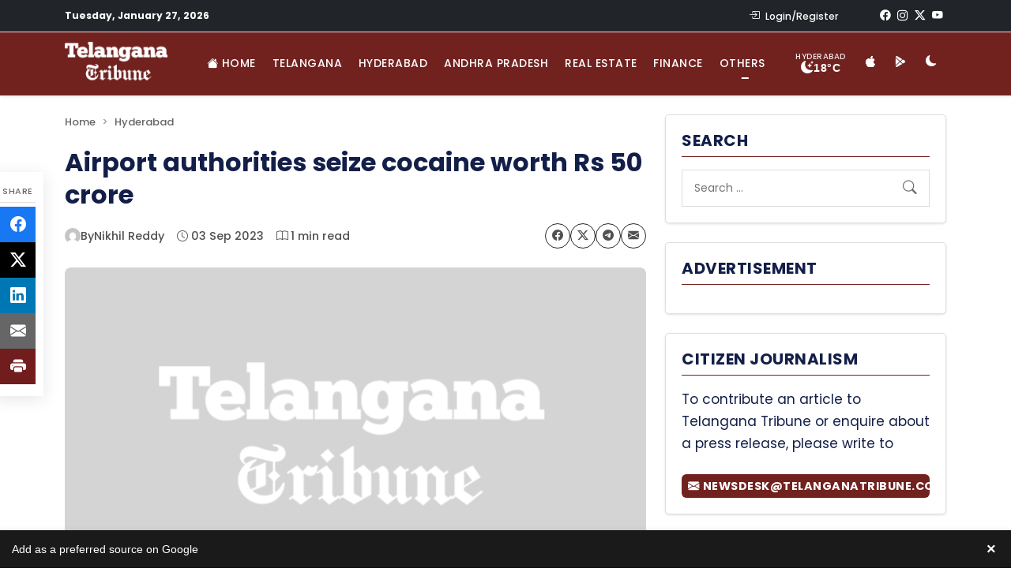

--- FILE ---
content_type: text/html; charset=UTF-8
request_url: https://www.telanganatribune.com/airport-authorities-seize-cocaine-worth-rs-50-crore/
body_size: 31088
content:
<!doctype html> 
<html lang="en-US" prefix="og: https://ogp.me/ns#"> 
<head>
<meta charset="UTF-8">
<link rel="preload" href="https://www.telanganatribune.com/wp-content/cache/fvm/min/1769446894-cssbcb1889fe254a10243618ead6a9ffbd303cf5a354e43854e5a072d6a31f0a.css" as="style" media="all" /> 
<link rel="preload" href="https://www.telanganatribune.com/wp-content/cache/fvm/min/1769446894-cssdbb8b8a0de68b90411b0cb199dcc9a035b70bb579f9348f8e48aae6d0d69d.css" as="style" media="all" /> 
<link rel="preload" href="https://www.telanganatribune.com/wp-content/cache/fvm/min/1769446894-cssc2918c0eaca512d5ac63fd70d54e003bea676e9e552cffee5b51191bd790b.css" as="style" media="all" /> 
<link rel="preload" href="https://www.telanganatribune.com/wp-content/cache/fvm/min/1769446894-css62c90f3ece0b60c4c3b0b76150182334cdf3a266d182d17b6d7b104b024bf.css" as="style" media="all" /> 
<link rel="preload" href="https://www.telanganatribune.com/wp-content/cache/fvm/min/1769446894-csse66d6e821b896530302dc125c31eedde717d6d7e627f228c72faf48f3f8b2.css" as="style" media="all" /> 
<link rel="preload" href="https://www.telanganatribune.com/wp-content/cache/fvm/min/1769446894-css93f2dcec3477257533b84d0c963a66a1956e158bf035e4249643514dc23af.css" as="style" media="all" /> 
<link rel="preload" href="https://www.telanganatribune.com/wp-content/cache/fvm/min/1769446894-css59a303fa59721985fac23c1b74fbe7151ec026c69cdc580473eee62ad17fa.css" as="style" media="all" /> 
<link rel="preload" href="https://www.telanganatribune.com/wp-content/cache/fvm/min/1769446894-cssa0a601098428a200c3a0c1be578bb0e826758d20a4d8ebf8c69b2217f33dd.css" as="style" media="all" /> 
<link rel="preload" href="https://www.telanganatribune.com/wp-content/cache/fvm/min/1769446894-csse0f5907e40026895e73cccb51beeeb342e7694e6ffd281df8ce48023acac2.css" as="style" media="all" /> 
<link rel="preload" href="https://www.telanganatribune.com/wp-content/cache/fvm/min/1769446894-css425cd007faffc96a5682547bdbb185d335d0a866b2ad3e9b06f5197924ce8.css" as="style" media="all" />
<script data-cfasync="false">if(navigator.userAgent.match(/MSIE|Internet Explorer/i)||navigator.userAgent.match(/Trident\/7\..*?rv:11/i)){var href=document.location.href;if(!href.match(/[?&]iebrowser/)){if(href.indexOf("?")==-1){if(href.indexOf("#")==-1){document.location.href=href+"?iebrowser=1"}else{document.location.href=href.replace("#","?iebrowser=1#")}}else{if(href.indexOf("#")==-1){document.location.href=href+"&iebrowser=1"}else{document.location.href=href.replace("#","&iebrowser=1#")}}}}</script>
<script data-cfasync="false">class FVMLoader{constructor(e){this.triggerEvents=e,this.eventOptions={passive:!0},this.userEventListener=this.triggerListener.bind(this),this.delayedScripts={normal:[],async:[],defer:[]},this.allJQueries=[]}_addUserInteractionListener(e){this.triggerEvents.forEach(t=>window.addEventListener(t,e.userEventListener,e.eventOptions))}_removeUserInteractionListener(e){this.triggerEvents.forEach(t=>window.removeEventListener(t,e.userEventListener,e.eventOptions))}triggerListener(){this._removeUserInteractionListener(this),"loading"===document.readyState?document.addEventListener("DOMContentLoaded",this._loadEverythingNow.bind(this)):this._loadEverythingNow()}async _loadEverythingNow(){this._runAllDelayedCSS(),this._delayEventListeners(),this._delayJQueryReady(this),this._handleDocumentWrite(),this._registerAllDelayedScripts(),await this._loadScriptsFromList(this.delayedScripts.normal),await this._loadScriptsFromList(this.delayedScripts.defer),await this._loadScriptsFromList(this.delayedScripts.async),await this._triggerDOMContentLoaded(),await this._triggerWindowLoad(),window.dispatchEvent(new Event("wpr-allScriptsLoaded"))}_registerAllDelayedScripts(){document.querySelectorAll("script[type=fvmdelay]").forEach(e=>{e.hasAttribute("src")?e.hasAttribute("async")&&!1!==e.async?this.delayedScripts.async.push(e):e.hasAttribute("defer")&&!1!==e.defer||"module"===e.getAttribute("data-type")?this.delayedScripts.defer.push(e):this.delayedScripts.normal.push(e):this.delayedScripts.normal.push(e)})}_runAllDelayedCSS(){document.querySelectorAll("link[rel=fvmdelay]").forEach(e=>{e.setAttribute("rel","stylesheet")})}async _transformScript(e){return await this._requestAnimFrame(),new Promise(t=>{const n=document.createElement("script");let r;[...e.attributes].forEach(e=>{let t=e.nodeName;"type"!==t&&("data-type"===t&&(t="type",r=e.nodeValue),n.setAttribute(t,e.nodeValue))}),e.hasAttribute("src")?(n.addEventListener("load",t),n.addEventListener("error",t)):(n.text=e.text,t()),e.parentNode.replaceChild(n,e)})}async _loadScriptsFromList(e){const t=e.shift();return t?(await this._transformScript(t),this._loadScriptsFromList(e)):Promise.resolve()}_delayEventListeners(){let e={};function t(t,n){!function(t){function n(n){return e[t].eventsToRewrite.indexOf(n)>=0?"wpr-"+n:n}e[t]||(e[t]={originalFunctions:{add:t.addEventListener,remove:t.removeEventListener},eventsToRewrite:[]},t.addEventListener=function(){arguments[0]=n(arguments[0]),e[t].originalFunctions.add.apply(t,arguments)},t.removeEventListener=function(){arguments[0]=n(arguments[0]),e[t].originalFunctions.remove.apply(t,arguments)})}(t),e[t].eventsToRewrite.push(n)}function n(e,t){let n=e[t];Object.defineProperty(e,t,{get:()=>n||function(){},set(r){e["wpr"+t]=n=r}})}t(document,"DOMContentLoaded"),t(window,"DOMContentLoaded"),t(window,"load"),t(window,"pageshow"),t(document,"readystatechange"),n(document,"onreadystatechange"),n(window,"onload"),n(window,"onpageshow")}_delayJQueryReady(e){let t=window.jQuery;Object.defineProperty(window,"jQuery",{get:()=>t,set(n){if(n&&n.fn&&!e.allJQueries.includes(n)){n.fn.ready=n.fn.init.prototype.ready=function(t){e.domReadyFired?t.bind(document)(n):document.addEventListener("DOMContentLoaded2",()=>t.bind(document)(n))};const t=n.fn.on;n.fn.on=n.fn.init.prototype.on=function(){if(this[0]===window){function e(e){return e.split(" ").map(e=>"load"===e||0===e.indexOf("load.")?"wpr-jquery-load":e).join(" ")}"string"==typeof arguments[0]||arguments[0]instanceof String?arguments[0]=e(arguments[0]):"object"==typeof arguments[0]&&Object.keys(arguments[0]).forEach(t=>{delete Object.assign(arguments[0],{[e(t)]:arguments[0][t]})[t]})}return t.apply(this,arguments),this},e.allJQueries.push(n)}t=n}})}async _triggerDOMContentLoaded(){this.domReadyFired=!0,await this._requestAnimFrame(),document.dispatchEvent(new Event("DOMContentLoaded2")),await this._requestAnimFrame(),window.dispatchEvent(new Event("DOMContentLoaded2")),await this._requestAnimFrame(),document.dispatchEvent(new Event("wpr-readystatechange")),await this._requestAnimFrame(),document.wpronreadystatechange&&document.wpronreadystatechange()}async _triggerWindowLoad(){await this._requestAnimFrame(),window.dispatchEvent(new Event("wpr-load")),await this._requestAnimFrame(),window.wpronload&&window.wpronload(),await this._requestAnimFrame(),this.allJQueries.forEach(e=>e(window).trigger("wpr-jquery-load")),window.dispatchEvent(new Event("wpr-pageshow")),await this._requestAnimFrame(),window.wpronpageshow&&window.wpronpageshow()}_handleDocumentWrite(){const e=new Map;document.write=document.writeln=function(t){const n=document.currentScript,r=document.createRange(),i=n.parentElement;let a=e.get(n);void 0===a&&(a=n.nextSibling,e.set(n,a));const s=document.createDocumentFragment();r.setStart(s,0),s.appendChild(r.createContextualFragment(t)),i.insertBefore(s,a)}}async _requestAnimFrame(){return new Promise(e=>requestAnimationFrame(e))}static run(){const e=new FVMLoader(["keydown","mousemove","touchmove","touchstart","touchend","wheel"]);e._addUserInteractionListener(e)}}FVMLoader.run();</script>
<meta name="viewport" content="width=device-width, initial-scale=1"><title>Airport authorities seize cocaine worth Rs 50 crore | Telangana Tribune</title>
<meta name="description" content="Acting on specific intelligence, the Directorate of Revenue Intelligence (DRI) seized cocaine contraband at Rajiv Gandhi International Airport in Hyderabad."/>
<meta name="robots" content="follow, index, max-snippet:-1, max-video-preview:-1, max-image-preview:large"/>
<link rel="canonical" href="https://www.telanganatribune.com/airport-authorities-seize-cocaine-worth-rs-50-crore/" />
<meta property="og:locale" content="en_US" />
<meta property="og:type" content="article" />
<meta property="og:title" content="Airport authorities seize cocaine worth Rs 50 crore | Telangana Tribune" />
<meta property="og:description" content="Acting on specific intelligence, the Directorate of Revenue Intelligence (DRI) seized cocaine contraband at Rajiv Gandhi International Airport in Hyderabad." />
<meta property="og:url" content="https://www.telanganatribune.com/airport-authorities-seize-cocaine-worth-rs-50-crore/" />
<meta property="og:site_name" content="Telangana Tribune" />
<meta property="article:publisher" content="https://www.facebook.com/telanganatribune" />
<meta property="article:tag" content="arrested" />
<meta property="article:tag" content="Custody" />
<meta property="article:tag" content="Delhi" />
<meta property="article:tag" content="drugs" />
<meta property="article:tag" content="featured" />
<meta property="article:tag" content="Hyderabad" />
<meta property="article:tag" content="IT" />
<meta property="article:tag" content="Singapore" />
<meta property="article:tag" content="Telangana,Today NewsPaper,News,Cities,State,Hyderabad" />
<meta property="article:section" content="Hyderabad" />
<meta property="fb:app_id" content="324168888714255" />
<meta property="og:image" content="https://www.telanganatribune.com/wp-content/uploads/2024/11/app-icon.jpg" />
<meta property="og:image:secure_url" content="https://www.telanganatribune.com/wp-content/uploads/2024/11/app-icon.jpg" />
<meta property="og:image:width" content="512" />
<meta property="og:image:height" content="512" />
<meta property="og:image:alt" content="Airport authorities seize cocaine worth Rs 50 crore" />
<meta property="og:image:type" content="image/jpeg" />
<meta property="article:published_time" content="2023-09-03T07:15:33+05:30" />
<meta name="twitter:card" content="summary_large_image" />
<meta name="twitter:title" content="Airport authorities seize cocaine worth Rs 50 crore | Telangana Tribune" />
<meta name="twitter:description" content="Acting on specific intelligence, the Directorate of Revenue Intelligence (DRI) seized cocaine contraband at Rajiv Gandhi International Airport in Hyderabad." />
<meta name="twitter:site" content="@telanganatribun" />
<meta name="twitter:creator" content="@telanganatribun" />
<meta name="twitter:image" content="https://www.telanganatribune.com/wp-content/uploads/2024/11/app-icon.jpg" />
<meta name="twitter:label1" content="Written by" />
<meta name="twitter:data1" content="Nikhil Reddy" />
<meta name="twitter:label2" content="Time to read" />
<meta name="twitter:data2" content="Less than a minute" />
<script type="application/ld+json" class="rank-math-schema-pro">{"@context":"https://schema.org","@graph":[{"@type":["Person","Organization"],"@id":"https://www.telanganatribune.com/#person","name":"Telangana Tribune","sameAs":["https://www.facebook.com/telanganatribune","https://twitter.com/telanganatribun"],"logo":{"@type":"ImageObject","@id":"https://www.telanganatribune.com/#logo","url":"https://www.telanganatribune.com/wp-content/uploads/2023/04/logo.png","contentUrl":"https://www.telanganatribune.com/wp-content/uploads/2023/04/logo.png","caption":"Telangana Tribune","inLanguage":"en-US","width":"280","height":"120"},"image":{"@type":"ImageObject","@id":"https://www.telanganatribune.com/#logo","url":"https://www.telanganatribune.com/wp-content/uploads/2023/04/logo.png","contentUrl":"https://www.telanganatribune.com/wp-content/uploads/2023/04/logo.png","caption":"Telangana Tribune","inLanguage":"en-US","width":"280","height":"120"}},{"@type":"WebSite","@id":"https://www.telanganatribune.com/#website","url":"https://www.telanganatribune.com","name":"Telangana Tribune","publisher":{"@id":"https://www.telanganatribune.com/#person"},"inLanguage":"en-US"},{"@type":"ImageObject","@id":"https://www.telanganatribune.com/wp-content/uploads/2024/11/app-icon.jpg","url":"https://www.telanganatribune.com/wp-content/uploads/2024/11/app-icon.jpg","width":"512","height":"512","inLanguage":"en-US"},{"@type":"BreadcrumbList","@id":"https://www.telanganatribune.com/airport-authorities-seize-cocaine-worth-rs-50-crore/#breadcrumb","itemListElement":[{"@type":"ListItem","position":"1","item":{"@id":"https://www.telanganatribune.com","name":"Home"}},{"@type":"ListItem","position":"2","item":{"@id":"https://www.telanganatribune.com/category/hyderabad/","name":"Hyderabad"}},{"@type":"ListItem","position":"3","item":{"@id":"https://www.telanganatribune.com/airport-authorities-seize-cocaine-worth-rs-50-crore/","name":"Airport authorities seize cocaine worth Rs 50 crore"}}]},{"@type":"WebPage","@id":"https://www.telanganatribune.com/airport-authorities-seize-cocaine-worth-rs-50-crore/#webpage","url":"https://www.telanganatribune.com/airport-authorities-seize-cocaine-worth-rs-50-crore/","name":"Airport authorities seize cocaine worth Rs 50 crore | Telangana Tribune","datePublished":"2023-09-03T07:15:33+05:30","dateModified":"2023-09-03T07:15:33+05:30","isPartOf":{"@id":"https://www.telanganatribune.com/#website"},"primaryImageOfPage":{"@id":"https://www.telanganatribune.com/wp-content/uploads/2024/11/app-icon.jpg"},"inLanguage":"en-US","breadcrumb":{"@id":"https://www.telanganatribune.com/airport-authorities-seize-cocaine-worth-rs-50-crore/#breadcrumb"}},{"@type":"Person","@id":"https://www.telanganatribune.com/author/sohail/","name":"Nikhil Reddy","description":"Read all news stories, articles, and reports written by Nikhil Reddy on Telangana Tribune. Explore the latest insights, opinions, and updates covering Telangana politics, Hyderabad news, and regional developments.","url":"https://www.telanganatribune.com/author/sohail/","image":{"@type":"ImageObject","@id":"https://secure.gravatar.com/avatar/447e3affa10eeebd1bbb40a8d9ed0a574f3adaa30b001bba44ca049946861be2?s=96&amp;d=mm&amp;r=g","url":"https://secure.gravatar.com/avatar/447e3affa10eeebd1bbb40a8d9ed0a574f3adaa30b001bba44ca049946861be2?s=96&amp;d=mm&amp;r=g","caption":"Nikhil Reddy","inLanguage":"en-US"}},{"@type":"NewsArticle","headline":"Airport authorities seize cocaine worth Rs 50 crore | Telangana Tribune","datePublished":"2023-09-03T07:15:33+05:30","dateModified":"2023-09-03T07:15:33+05:30","articleSection":"Hyderabad","author":{"@id":"https://www.telanganatribune.com/author/sohail/","name":"Nikhil Reddy"},"publisher":{"@id":"https://www.telanganatribune.com/#person"},"description":"Acting on specific intelligence, the Directorate of Revenue Intelligence (DRI) seized cocaine contraband at Rajiv Gandhi International Airport in Hyderabad.","copyrightYear":"2023","copyrightHolder":{"@id":"https://www.telanganatribune.com/#person"},"name":"Airport authorities seize cocaine worth Rs 50 crore | Telangana Tribune","@id":"https://www.telanganatribune.com/airport-authorities-seize-cocaine-worth-rs-50-crore/#richSnippet","isPartOf":{"@id":"https://www.telanganatribune.com/airport-authorities-seize-cocaine-worth-rs-50-crore/#webpage"},"image":{"@id":"https://www.telanganatribune.com/wp-content/uploads/2024/11/app-icon.jpg"},"inLanguage":"en-US","mainEntityOfPage":{"@id":"https://www.telanganatribune.com/airport-authorities-seize-cocaine-worth-rs-50-crore/#webpage"}}]}</script>
<link rel="alternate" type="application/rss+xml" title="Telangana Tribune &raquo; Feed" href="https://www.telanganatribune.com/feed/" />
<link rel="alternate" type="application/rss+xml" title="Telangana Tribune &raquo; Comments Feed" href="https://www.telanganatribune.com/comments/feed/" />
<link rel="alternate" type="application/rss+xml" title="Telangana Tribune &raquo; Airport authorities seize cocaine worth Rs 50 crore Comments Feed" href="https://www.telanganatribune.com/airport-authorities-seize-cocaine-worth-rs-50-crore/feed/" />
<meta name="onesignal-plugin" content="wordpress-3.8.0">
<meta name="apple-itunes-app" content="app-id=6447521261"/>
<meta name="theme-color" content="#71221F">
<meta name="apple-mobile-web-app-capable" content="yes">
<meta name="apple-mobile-web-app-status-bar-style" content="black-translucent"> 
<link rel="profile" href="https://gmpg.org/xfn/11"> 
<script data-wpmeteor-nooptimize="true" >var _wpmeteor={"gdpr":true,"rdelay":2000,"preload":true,"v":"3.4.16","rest_url":"https:\/\/www.telanganatribune.com\/wp-json\/"};(()=>{try{new MutationObserver(function(){}),new Promise(function(){}),Object.assign({},{}),document.fonts.ready.then(function(){})}catch{s="wpmeteordisable=1",i=document.location.href,i.match(/[?&]wpmeteordisable/)||(o="",i.indexOf("?")==-1?i.indexOf("#")==-1?o=i+"?"+s:o=i.replace("#","?"+s+"#"):i.indexOf("#")==-1?o=i+"&"+s:o=i.replace("#","&"+s+"#"),document.location.href=o)}var s,i,o;})();
</script>
<script data-wpmeteor-nooptimize="true" >(()=>{var v="addEventListener",ue="removeEventListener",p="getAttribute",L="setAttribute",pe="removeAttribute",N="hasAttribute",St="querySelector",F=St+"All",U="appendChild",Q="removeChild",fe="createElement",T="tagName",Ae="getOwnPropertyDescriptor",y="prototype",W="__lookupGetter__",Ee="__lookupSetter__",m="DOMContentLoaded",f="load",B="pageshow",me="error";var d=window,c=document,Te=c.documentElement;var $=console.error;var Ke=!0,X=class{constructor(){this.known=[]}init(){let t,n,s=(r,a)=>{if(Ke&&r&&r.fn&&!r.__wpmeteor){let o=function(i){return i===r?this:(c[v](m,l=>{i.call(c,r,l,"jQueryMock")}),this)};this.known.push([r,r.fn.ready,r.fn.init?.prototype?.ready]),r.fn.ready=o,r.fn.init?.prototype?.ready&&(r.fn.init.prototype.ready=o),r.__wpmeteor=!0}return r};window.jQuery||window.$,Object.defineProperty(window,"jQuery",{get(){return t},set(r){t=s(r,"jQuery")},configurable:!0}),Object.defineProperty(window,"$",{get(){return n},set(r){n=s(r,"$")},configurable:!0})}unmock(){this.known.forEach(([t,n,s])=>{t.fn.ready=n,t.fn.init?.prototype?.ready&&s&&(t.fn.init.prototype.ready=s)}),Ke=!1}};var ge="fpo:first-interaction",he="fpo:replay-captured-events";var Je="fpo:element-loaded",Se="fpo:images-loaded",M="fpo:the-end";var Z="click",V=window,Qe=V.addEventListener.bind(V),Xe=V.removeEventListener.bind(V),Ge="removeAttribute",ve="getAttribute",Gt="setAttribute",Ne=["touchstart","touchmove","touchend","touchcancel","keydown","wheel"],Ze=["mouseover","mouseout",Z],Nt=["touchstart","touchend","touchcancel","mouseover","mouseout",Z],R="data-wpmeteor-";var Ue="dispatchEvent",je=e=>{let t=new MouseEvent(Z,{view:e.view,bubbles:!0,cancelable:!0});return Object.defineProperty(t,"target",{writable:!1,value:e.target}),t},Be=class{static capture(){let t=!1,[,n,s]=`${window.Promise}`.split(/[\s[(){]+/s);if(V["__"+s+n])return;let r=[],a=o=>{if(o.target&&Ue in o.target){if(!o.isTrusted)return;if(o.cancelable&&!Ne.includes(o.type))try{o.preventDefault()}catch{}o.stopImmediatePropagation(),o.type===Z?r.push(je(o)):Nt.includes(o.type)&&r.push(o),o.target[Gt](R+o.type,!0),t||(t=!0,V[Ue](new CustomEvent(ge)))}};V.addEventListener(he,()=>{Ze.forEach(l=>Xe(l,a,{passive:!1,capture:!0})),Ne.forEach(l=>Xe(l,a,{passive:!0,capture:!0}));let o;for(;o=r.shift();){var i=o.target;i[ve](R+"touchstart")&&i[ve](R+"touchend")&&!i[ve](R+Z)?(i[ve](R+"touchmove")||r.push(je(o)),i[Ge](R+"touchstart"),i[Ge](R+"touchend")):i[Ge](R+o.type),i[Ue](o)}}),Ze.forEach(o=>Qe(o,a,{passive:!1,capture:!0})),Ne.forEach(o=>Qe(o,a,{passive:!0,capture:!0}))}};var et=Be;var j=class{constructor(){this.l=[]}emit(t,n=null){this.l[t]&&this.l[t].forEach(s=>s(n))}on(t,n){this.l[t]||=[],this.l[t].push(n)}off(t,n){this.l[t]=(this.l[t]||[]).filter(s=>s!==n)}};var D=new j;var ye=c[fe]("span");ye[L]("id","elementor-device-mode");ye[L]("class","elementor-screen-only");var Ut=!1,tt=()=>(Ut||c.body[U](ye),getComputedStyle(ye,":after").content.replace(/"/g,""));var rt=e=>e[p]("class")||"",nt=(e,t)=>e[L]("class",t),st=()=>{d[v](f,function(){let e=tt(),t=Math.max(Te.clientWidth||0,d.innerWidth||0),n=Math.max(Te.clientHeight||0,d.innerHeight||0),s=["_animation_"+e,"animation_"+e,"_animation","_animation","animation"];Array.from(c[F](".elementor-invisible")).forEach(r=>{let a=r.getBoundingClientRect();if(a.top+d.scrollY<=n&&a.left+d.scrollX<t)try{let i=JSON.parse(r[p]("data-settings"));if(i.trigger_source)return;let l=i._animation_delay||i.animation_delay||0,u,E;for(var o=0;o<s.length;o++)if(i[s[o]]){E=s[o],u=i[E];break}if(u){let q=rt(r),J=u==="none"?q:q+" animated "+u,At=setTimeout(()=>{nt(r,J.replace(/\belementor-invisible\b/,"")),s.forEach(Tt=>delete i[Tt]),r[L]("data-settings",JSON.stringify(i))},l);D.on("fi",()=>{clearTimeout(At),nt(r,rt(r).replace(new RegExp("\b"+u+"\b"),""))})}}catch(i){console.error(i)}})})};var ot="data-in-mega_smartmenus",it=()=>{let e=c[fe]("div");e.innerHTML='<span class="sub-arrow --wp-meteor"><i class="fa" aria-hidden="true"></i></span>';let t=e.firstChild,n=s=>{let r=[];for(;s=s.previousElementSibling;)r.push(s);return r};c[v](m,function(){Array.from(c[F](".pp-advanced-menu ul")).forEach(s=>{if(s[p](ot))return;(s[p]("class")||"").match(/\bmega-menu\b/)&&s[F]("ul").forEach(o=>{o[L](ot,!0)});let r=n(s),a=r.filter(o=>o).filter(o=>o[T]==="A").pop();if(a||(a=r.map(o=>Array.from(o[F]("a"))).filter(o=>o).flat().pop()),a){let o=t.cloneNode(!0);a[U](o),new MutationObserver(l=>{l.forEach(({addedNodes:u})=>{u.forEach(E=>{if(E.nodeType===1&&E[T]==="SPAN")try{a[Q](o)}catch{}})})}).observe(a,{childList:!0})}})})};var w="readystatechange",A="message";var Y="SCRIPT",g="data-wpmeteor-",b=Object.defineProperty,Ve=Object.defineProperties,P="javascript/blocked",Pe=/^\s*(application|text)\/javascript|module\s*$/i,mt="requestAnimationFrame",gt="requestIdleCallback",ie="setTimeout",Ie="__dynamic",I=d.constructor.name+"::",ce=c.constructor.name+"::",ht=function(e,t){t=t||d;for(var n=0;n<this.length;n++)e.call(t,this[n],n,this)};"NodeList"in d&&!NodeList[y].forEach&&(NodeList[y].forEach=ht);"HTMLCollection"in d&&!HTMLCollection[y].forEach&&(HTMLCollection[y].forEach=ht);_wpmeteor["elementor-animations"]&&st(),_wpmeteor["elementor-pp"]&&it();var _e=[],Le=[],ee=[],se=!1,k=[],h={},He=!1,Bt=0,H=c.visibilityState==="visible"?d[mt]:d[ie],vt=d[gt]||H;c[v]("visibilitychange",()=>{H=c.visibilityState==="visible"?d[mt]:d[ie],vt=d[gt]||H});var C=d[ie],De,z=["src","type"],x=Object,te="definePropert";x[te+"y"]=(e,t,n)=>{if(e===d&&["jQuery","onload"].indexOf(t)>=0||(e===c||e===c.body)&&["readyState","write","writeln","on"+w].indexOf(t)>=0)return["on"+w,"on"+f].indexOf(t)&&n.set&&(h["on"+w]=h["on"+w]||[],h["on"+w].push(n.set)),e;if(e instanceof HTMLScriptElement&&z.indexOf(t)>=0){if(!e[t+"__def"]){let s=x[Ae](e,t);b(e,t,{set(r){return e[t+"__set"]?e[t+"__set"].call(e,r):s.set.call(e,r)},get(){return e[t+"__get"]?e[t+"__get"].call(e):s.get.call(e)}}),e[t+"__def"]=!0}return n.get&&(e[t+"__get"]=n.get),n.set&&(e[t+"__set"]=n.set),e}return b(e,t,n)};x[te+"ies"]=(e,t)=>{for(let n in t)x[te+"y"](e,n,t[n]);for(let n of x.getOwnPropertySymbols(t))x[te+"y"](e,n,t[n]);return e};var qe=EventTarget[y][v],yt=EventTarget[y][ue],ae=qe.bind(c),Ct=yt.bind(c),G=qe.bind(d),_t=yt.bind(d),Lt=Document[y].createElement,le=Lt.bind(c),de=c.__proto__[W]("readyState").bind(c),ct="loading";b(c,"readyState",{get(){return ct},set(e){return ct=e}});var at=e=>k.filter(([t,,n],s)=>{if(!(e.indexOf(t.type)<0)){n||(n=t.target);try{let r=n.constructor.name+"::"+t.type;for(let a=0;a<h[r].length;a++)if(h[r][a]){let o=r+"::"+s+"::"+a;if(!xe[o])return!0}}catch{}}}).length,oe,xe={},K=e=>{k.forEach(([t,n,s],r)=>{if(!(e.indexOf(t.type)<0)){s||(s=t.target);try{let a=s.constructor.name+"::"+t.type;if((h[a]||[]).length)for(let o=0;o<h[a].length;o++){let i=h[a][o];if(i){let l=a+"::"+r+"::"+o;if(!xe[l]){xe[l]=!0,c.readyState=n,oe=a;try{Bt++,!i[y]||i[y].constructor===i?i.bind(s)(t):i(t)}catch(u){$(u,i)}oe=null}}}}catch(a){$(a)}}})};ae(m,e=>{k.push([new e.constructor(m,e),de(),c])});ae(w,e=>{k.push([new e.constructor(w,e),de(),c])});G(m,e=>{k.push([new e.constructor(m,e),de(),d])});G(f,e=>{He=!0,k.push([new e.constructor(f,e),de(),d]),O||K([m,w,A,f,B])});G(B,e=>{k.push([new e.constructor(B,e),de(),d]),O||K([m,w,A,f,B])});var wt=e=>{k.push([e,c.readyState,d])},Ot=d[W]("onmessage"),Rt=d[Ee]("onmessage"),Pt=()=>{_t(A,wt),(h[I+"message"]||[]).forEach(e=>{G(A,e)}),b(d,"onmessage",{get:Ot,set:Rt})};G(A,wt);var Dt=new X;Dt.init();var Fe=()=>{!O&&!se&&(O=!0,c.readyState="loading",H($e),H(S)),He||G(f,()=>{Fe()})};G(ge,()=>{Fe()});D.on(Se,()=>{Fe()});_wpmeteor.rdelay>=0&&et.capture();var re=[-1],Ce=e=>{re=re.filter(t=>t!==e.target),re.length||C(D.emit.bind(D,M))};var O=!1,S=()=>{let e=_e.shift();if(e)e[p](g+"src")?e[N]("async")||e[Ie]?(e.isConnected&&(re.push(e),setTimeout(Ce,1e3,{target:e})),Oe(e,Ce),C(S)):Oe(e,C.bind(null,S)):(e.origtype==P&&Oe(e),C(S));else if(Le.length)_e.push(...Le),Le.length=0,C(S);else if(at([m,w,A]))K([m,w,A]),C(S);else if(He)if(at([f,B,A]))K([f,B,A]),C(S);else if(re.length>1)vt(S);else if(ee.length)_e.push(...ee),ee.length=0,C(S);else{if(d.RocketLazyLoadScripts)try{RocketLazyLoadScripts.run()}catch(t){$(t)}c.readyState="complete",Pt(),Dt.unmock(),O=!1,se=!0,d[ie](()=>Ce({target:-1}))}else O=!1},xt=e=>{let t=le(Y),n=e.attributes;for(var s=n.length-1;s>=0;s--)n[s].name.startsWith(g)||t[L](n[s].name,n[s].value);let r=e[p](g+"type");r?t.type=r:t.type="text/javascript",(e.textContent||"").match(/^\s*class RocketLazyLoadScripts/)?t.textContent=e.textContent.replace(/^\s*class\s*RocketLazyLoadScripts/,"window.RocketLazyLoadScripts=class").replace("RocketLazyLoadScripts.run();",""):t.textContent=e.textContent;for(let a of["onload","onerror","onreadystatechange"])e[a]&&(t[a]=e[a]);return t},Oe=(e,t)=>{let n=e[p](g+"src");if(n){let s=qe.bind(e);e.isConnected&&t&&(s(f,t),s(me,t)),e.origtype=e[p](g+"type")||"text/javascript",e.origsrc=n,(!e.isConnected||e[N]("nomodule")||e.type&&!Pe.test(e.type))&&t&&t(new Event(f,{target:e}))}else e.origtype===P?(e.origtype=e[p](g+"type")||"text/javascript",e[pe]("integrity"),e.textContent=e.textContent+`
`):t&&t(new Event(f,{target:e}))},We=(e,t)=>{let n=(h[e]||[]).indexOf(t);if(n>=0)return h[e][n]=void 0,!0},lt=(e,t,...n)=>{if("HTMLDocument::"+m==oe&&e===m&&!t.toString().match(/jQueryMock/)){D.on(M,c[v].bind(c,e,t,...n));return}if(t&&(e===m||e===w)){let s=ce+e;h[s]=h[s]||[],h[s].push(t),se&&K([e]);return}return ae(e,t,...n)},dt=(e,t,...n)=>{if(e===m){let s=ce+e;We(s,t)}return Ct(e,t,...n)};Ve(c,{[v]:{get(){return lt},set(){return lt}},[ue]:{get(){return dt},set(){return dt}}});var ne=c.createDocumentFragment(),$e=()=>{ne.hasChildNodes()&&(c.head[U](ne),ne=c.createDocumentFragment())},ut={},we=e=>{if(e)try{let t=new URL(e,c.location.href),n=t.origin;if(n&&!ut[n]&&c.location.host!==t.host){let s=le("link");s.rel="preconnect",s.href=n,ne[U](s),ut[n]=!0,O&&H($e)}}catch{}},be={},kt=(e,t,n,s)=>{let r=le("link");r.rel=t?"modulepre"+f:"pre"+f,r.as="script",n&&r[L]("crossorigin",n),s&&r[L]("integrity",s);try{e=new URL(e,c.location.href).href}catch{}r.href=e,ne[U](r),be[e]=!0,O&&H($e)},ke=function(...e){let t=le(...e);if(!e||e[0].toUpperCase()!==Y||!O)return t;let n=t[L].bind(t),s=t[p].bind(t),r=t[pe].bind(t),a=t[N].bind(t),o=t[W]("attributes").bind(t);return z.forEach(i=>{let l=t[W](i).bind(t),u=t[Ee](i).bind(t);x[te+"y"](t,i,{set(E){return i==="type"&&E&&!Pe.test(E)?n(i,E):((i==="src"&&E||i==="type"&&E&&t.origsrc)&&n("type",P),E?n(g+i,E):r(g+i))},get(){let E=t[p](g+i);if(i==="src")try{return new URL(E,c.location.href).href}catch{}return E}}),b(t,"orig"+i,{set(E){return u(E)},get(){return l()}})}),t[L]=function(i,l){if(z.includes(i))return i==="type"&&l&&!Pe.test(l)?n(i,l):((i==="src"&&l||i==="type"&&l&&t.origsrc)&&n("type",P),l?n(g+i,l):r(g+i));n(i,l)},t[p]=function(i){let l=z.indexOf(i)>=0?s(g+i):s(i);if(i==="src")try{return new URL(l,c.location.href).href}catch{}return l},t[N]=function(i){return z.indexOf(i)>=0?a(g+i):a(i)},b(t,"attributes",{get(){return[...o()].filter(l=>l.name!=="type").map(l=>({name:l.name.match(new RegExp(g))?l.name.replace(g,""):l.name,value:l.value}))}}),t[Ie]=!0,t};Object.defineProperty(Document[y],"createElement",{set(e){e!==ke&&(De=e)},get(){return De||ke}});var Re=new Set,ze=new MutationObserver(e=>{e.forEach(({removedNodes:t,addedNodes:n,target:s})=>{t.forEach(r=>{r.nodeType===1&&Y===r[T]&&"origtype"in r&&Re.delete(r)}),n.forEach(r=>{if(r.nodeType===1)if(Y===r[T]){if("origtype"in r){if(r.origtype!==P)return}else if(r[p]("type")!==P)return;"origtype"in r||z.forEach(o=>{let i=r[W](o).bind(r),l=r[Ee](o).bind(r);b(r,"orig"+o,{set(u){return l(u)},get(){return i()}})});let a=r[p](g+"src");if(Re.has(r)&&$("Inserted twice",r),r.parentNode){Re.add(r);let o=r[p](g+"type");(a||"").match(/\/gtm.js\?/)||r[N]("async")||r[Ie]?(ee.push(r),we(a)):r[N]("defer")||o==="module"?(Le.push(r),we(a)):(a&&!r[N]("nomodule")&&!be[a]&&kt(a,o==="module",r[N]("crossorigin")&&r[p]("crossorigin"),r[p]("integrity")),_e.push(r))}else r[v](f,o=>o.target.parentNode[Q](o.target)),r[v](me,o=>o.target.parentNode[Q](o.target)),s[U](r)}else r[T]==="LINK"&&r[p]("as")==="script"&&(be[r[p]("href")]=!0)})})}),bt={childList:!0,subtree:!0};ze.observe(c.documentElement,bt);var Mt=HTMLElement[y].attachShadow;HTMLElement[y].attachShadow=function(e){let t=Mt.call(this,e);return e.mode==="open"&&ze.observe(t,bt),t};(()=>{let e=x[Ae](HTMLIFrameElement[y],"src");b(HTMLIFrameElement[y],"src",{get(){return this.dataset.fpoSrc?this.dataset.fpoSrc:e.get.call(this)},set(t){delete this.dataset.fpoSrc,e.set.call(this,t)}})})();D.on(M,()=>{(!De||De===ke)&&(Document[y].createElement=Lt,ze.disconnect()),dispatchEvent(new CustomEvent(he)),dispatchEvent(new CustomEvent(M))});var Me=e=>{let t,n;!c.currentScript||!c.currentScript.parentNode?(t=c.body,n=t.lastChild):(n=c.currentScript,t=n.parentNode);try{let s=le("div");s.innerHTML=e,Array.from(s.childNodes).forEach(r=>{r.nodeName===Y?t.insertBefore(xt(r),n):t.insertBefore(r,n)})}catch(s){$(s)}},pt=e=>Me(e+`
`);Ve(c,{write:{get(){return Me},set(e){return Me=e}},writeln:{get(){return pt},set(e){return pt=e}}});var ft=(e,t,...n)=>{if(I+m==oe&&e===m&&!t.toString().match(/jQueryMock/)){D.on(M,d[v].bind(d,e,t,...n));return}if(I+f==oe&&e===f){D.on(M,d[v].bind(d,e,t,...n));return}if(t&&(e===f||e===B||e===m||e===A&&!se)){let s=e===m?ce+e:I+e;h[s]=h[s]||[],h[s].push(t),se&&K([e]);return}return G(e,t,...n)},Et=(e,t,...n)=>{if(e===f||e===m||e===B){let s=e===m?ce+e:I+e;We(s,t)}return _t(e,t,...n)};Ve(d,{[v]:{get(){return ft},set(){return ft}},[ue]:{get(){return Et},set(){return Et}}});var Ye=e=>{let t;return{get(){return t},set(n){return t&&We(e,n),h[e]=h[e]||[],h[e].push(n),t=n}}};G(Je,e=>{let{target:t,event:n}=e.detail,s=t===d?c.body:t,r=s[p](g+"on"+n.type);s[pe](g+"on"+n.type);try{let a=new Function("event",r);t===d?d[v](f,a.bind(t,n)):a.call(t,n)}catch(a){console.err(a)}});{let e=Ye(I+f);b(d,"onload",e),ae(m,()=>{b(c.body,"onload",e)})}b(c,"onreadystatechange",Ye(ce+w));b(d,"onmessage",Ye(I+A));(()=>{let e=d.innerHeight,t=d.innerWidth,n=r=>{let o={"4g":1250,"3g":2500,"2g":2500}[(navigator.connection||{}).effectiveType]||0,i=r.getBoundingClientRect(),l={top:-1*e-o,left:-1*t-o,bottom:e+o,right:t+o};return!(i.left>=l.right||i.right<=l.left||i.top>=l.bottom||i.bottom<=l.top)},s=(r=!0)=>{let a=1,o=-1,i={},l=()=>{o++,--a||d[ie](D.emit.bind(D,Se),_wpmeteor.rdelay)};Array.from(c.getElementsByTagName("*")).forEach(u=>{let E,q,J;if(u[T]==="IMG"){let _=u.currentSrc||u.src;_&&!i[_]&&!_.match(/^data:/i)&&((u.loading||"").toLowerCase()!=="lazy"||n(u))&&(E=_)}else if(u[T]===Y)we(u[p](g+"src"));else if(u[T]==="LINK"&&u[p]("as")==="script"&&["pre"+f,"modulepre"+f].indexOf(u[p]("rel"))>=0)be[u[p]("href")]=!0;else if((q=d.getComputedStyle(u))&&(J=(q.backgroundImage||"").match(/^url\s*\((.*?)\)/i))&&(J||[]).length){let _=J[0].slice(4,-1).replace(/"/g,"");!i[_]&&!_.match(/^data:/i)&&(E=_)}if(E){i[E]=!0;let _=new Image;r&&(a++,_[v](f,l),_[v](me,l)),_.src=E}}),c.fonts.ready.then(()=>{l()})};_wpmeteor.rdelay===0?ae(m,s):G(f,s)})();})();
//1.0.42
</script>
<script  type="javascript/blocked" data-wpmeteor-type="text/javascript" >
(function() {
const theme = localStorage.getItem('theme') || 'light';
if (theme === 'dark') {
document.documentElement.setAttribute('data-theme', 'dark');
}
})();
</script>
<script  type="javascript/blocked" data-wpmeteor-type="text/javascript"  id="wpp-js" data-wpmeteor-src="https://www.telanganatribune.com/wp-content/plugins/wordpress-popular-posts/assets/js/wpp.min.js?ver=7.3.6" data-sampling="0" data-sampling-rate="100" data-api-url="https://www.telanganatribune.com/wp-json/wordpress-popular-posts" data-post-id="149648" data-token="4ec40e1ddd" data-lang="0" data-debug="0"></script>
<link rel="shortcut icon" href="https://www.telanganatribune.com/images/favicon.ico"> 
<link rel="icon" type="image/png" sizes="192x192" href="https://www.telanganatribune.com/images/bookmark-android.png"> 
<style id='wp-img-auto-sizes-contain-inline-css' media="all">img:is([sizes=auto i],[sizes^="auto," i]){contain-intrinsic-size:3000px 1500px}</style> 
<style id='classic-theme-styles-inline-css' media="all">/*! This file is auto-generated */ .wp-block-button__link{color:#fff;background-color:#32373c;border-radius:9999px;box-shadow:none;text-decoration:none;padding:calc(.667em + 2px) calc(1.333em + 2px);font-size:1.125em}.wp-block-file__button{background:#32373c;color:#fff;text-decoration:none}</style> 
<link rel='stylesheet' id='add-as-preferred-source-css' href='https://www.telanganatribune.com/wp-content/cache/fvm/min/1769446894-cssbcb1889fe254a10243618ead6a9ffbd303cf5a354e43854e5a072d6a31f0a.css' media='all' /> 
<link rel='stylesheet' id='contact-form-7-css' href='https://www.telanganatribune.com/wp-content/cache/fvm/min/1769446894-cssdbb8b8a0de68b90411b0cb199dcc9a035b70bb579f9348f8e48aae6d0d69d.css' media='all' /> 
<link rel='stylesheet' id='hide-admin-bar-based-on-user-roles-css' href='https://www.telanganatribune.com/wp-content/cache/fvm/min/1769446894-cssc2918c0eaca512d5ac63fd70d54e003bea676e9e552cffee5b51191bd790b.css' media='all' /> 
<link rel='stylesheet' id='bootstrap-css' href='https://www.telanganatribune.com/wp-content/cache/fvm/min/1769446894-css62c90f3ece0b60c4c3b0b76150182334cdf3a266d182d17b6d7b104b024bf.css' media='all' /> 
<link rel='stylesheet' id='bootstrap-icons-css' href='https://www.telanganatribune.com/wp-content/cache/fvm/min/1769446894-csse66d6e821b896530302dc125c31eedde717d6d7e627f228c72faf48f3f8b2.css' media='all' /> 
<link rel='stylesheet' id='google-fonts-css' href='https://www.telanganatribune.com/wp-content/cache/fvm/min/1769446894-css93f2dcec3477257533b84d0c963a66a1956e158bf035e4249643514dc23af.css' media='all' /> 
<style id='google-fonts-inline-css' media="all">@font-face{font-display:swap}</style> 
<link rel='stylesheet' id='telangana-tribune-style-css' href='https://www.telanganatribune.com/wp-content/cache/fvm/min/1769446894-css59a303fa59721985fac23c1b74fbe7151ec026c69cdc580473eee62ad17fa.css' media='all' /> 
<style id='telangana-tribune-style-inline-css' media="all">:root{--tt-brand-color:#71221f !important;--tt-brand-dark:#5a1b18 !important;--tt-brand-light:#8d4e4b !important;--tt-text-color:#131f49 !important;--tt-heading-color:#131f49 !important;--tt-link-color:#721d1d !important;--tt-secondary-color:#ffd13a !important}body{background-color:#ffffff!important;color:#131f49!important}h1,h2,h3,h4,h5,h6,.h1,.h2,.h3,.h4,.h5,.h6,.section-title,.widget-title,.entry-title{color:#131f49!important;font-weight:700!important}a{color:#721d1d}a:hover{color:#71221f}.btn-danger,.btn-danger:hover,.btn-danger:focus,.btn-danger:active,.bg-danger{color:#ffffff!important}.btn-secondary,.btn-secondary:hover,.btn-secondary:focus,.btn-secondary:active{color:#ffffff!important}.list-group-item.active{background-color:#71221f!important;border-color:#71221f!important;color:#ffffff!important}.btn-outline-primary{color:#71221f!important;border-color:#71221f!important}.btn-outline-primary:hover,.btn-outline-primary:focus,.btn-outline-primary:active{background-color:#71221f!important;border-color:#71221f!important;color:#ffffff!important}body{font-family:'Poppins',-apple-system,BlinkMacSystemFont,'Segoe UI','Helvetica Neue',Arial,sans-serif!important;font-size:17px;font-weight:500!important}.excerpt-text{font-size:17px!important;line-height:1.6}h1,h2,h3,h4,h5,h6,.h1,.h2,.h3,.h4,.h5,.h6,.section-title,.widget-title,.site-title,.entry-title{font-family:'Poppins',-apple-system,BlinkMacSystemFont,'Segoe UI',Georgia,serif!important}.logo-wrapper,.custom-logo-link,.logo-wrapper .custom-logo-link{max-width:130px!important}.custom-logo,.logo-wrapper img.custom-logo,header img.custom-logo,.site-header img.custom-logo{width:130px!important;height:auto!important;max-width:100%}.site-header .navbar{min-height:60px}.top-info-bar{background-color:#262626!important}.navbar.bg-danger,.site-header .navbar{background-color:#71221f!important}.site-footer{background-color:#000000!important}::-webkit-scrollbar{width:12px}::-webkit-scrollbar-track{background:#f1f1f1}::-webkit-scrollbar-thumb{background:#71221f;border-radius:6px}::-webkit-scrollbar-thumb:hover{background:#555}.sticky-sidebar{position:static!important;top:auto!important}.widget{background-color:#fff;border:1px solid #e0e0e0;border-radius:5px;padding:20px;box-shadow:0 1px 3px rgba(0,0,0,.12);font-weight:400!important}.widget-title{color:#000}.widget ul,.widget ol{margin-left:15px}.widget ul li{border-bottom:1px solid #f0f0f0}.footer-widgets .widget,.site-footer .widget,.footer-widget-area .widget,footer .widget{background-color:transparent!important;border:none;border-radius:0px!important;padding:20px!important;box-shadow:none!important;font-weight:500!important}.footer-widgets .widget-title,.site-footer .widget-title,.footer-widget-area .widget-title,footer .widget-title{color:#ffffff!important;font-size:26px!important;font-weight:700!important}.footer-widgets .widget ul li,.site-footer .widget ul li,.footer-widget-area .widget ul li,footer .widget ul li{border-bottom:1px solid #1c1c1c}.footer-widgets .widget ul,.footer-widgets .widget ol,.site-footer .widget ul,.site-footer .widget ol,.footer-widget-area .widget ul,.footer-widget-area .widget ol,footer .widget ul,footer .widget ol{margin-left:20px!important}.widget_search .search-form{position:relative;display:flex;gap:8px}.widget_search .search-field{flex:1;padding:10px 15px;border:1px solid #ddd;border-radius:4px;font-size:14px;transition:border-color 0.3s}.widget_search .search-field:focus{outline:none;border-color:#71221f;box-shadow:0 0 0 .2rem rgba(113,34,31,.15)}.widget_search .search-submit{padding:10px 20px;background-color:#71221f;color:#fff;border:none;border-radius:4px;font-size:14px;cursor:pointer;transition:background-color 0.3s}.widget_search .search-submit:hover{background-color:#651e1b}.widget_search .screen-reader-text{position:absolute;left:-9999px}.navbar>.container-fluid>.navbar-nav>.nav-item>.nav-link,.navbar-expand-lg .navbar-nav>.nav-item>.nav-link{font-size:14px!important;color:#ffffff!important;font-weight:500!important}.navbar>.container-fluid>.navbar-nav>.nav-item>.nav-link:hover,.navbar-expand-lg .navbar-nav>.nav-item>.nav-link:hover{color:#edb500!important;background-color:transparent!important}.navbar>.container-fluid>.navbar-nav>.nav-item>.nav-link.active,.navbar-expand-lg .navbar-nav>.nav-item>.nav-link.active,.navbar-nav>.current-menu-item>a{color:#edb500!important;background-color:rgba(255,255,255,.1)!important}.mobile-drawer .mobile-nav-menu a,.mobile-drawer-body a,.mobile-nav-menu a,.offcanvas-body .nav-link,#mobileMenu .nav-link,.mobile-menu .nav-link{font-size:14px!important;color:#ffffff!important;font-weight:500!important;padding:10px 15px!important;display:block!important;transition:all 0.3s!important}.mobile-drawer .mobile-nav-menu a:hover,.mobile-drawer-body a:hover,.mobile-nav-menu a:hover,.offcanvas-body .nav-link:hover,#mobileMenu .nav-link:hover,.mobile-menu .nav-link:hover{color:#edb500!important;background-color:rgba(255,255,255,.05)!important}.mobile-drawer .mobile-nav-menu .current-menu-item>a,.mobile-drawer-body .current-menu-item>a,.mobile-nav-menu .current-menu-item>a,.offcanvas-body .nav-link.active,.offcanvas-body .current-menu-item>a,#mobileMenu .current-menu-item>a,.mobile-menu .current-menu-item>a{color:#edb500!important;background-color:rgba(255,255,255,.1)!important}.mobile-apps-section{margin-top:30px;padding:20px 15px;border-top:1px solid rgba(255,255,255,.1)}.mobile-apps-section h6{color:#ffffff!important;font-size:14px;font-weight:600;text-transform:uppercase;letter-spacing:.5px}.app-download-btn{display:flex;align-items:center;gap:10px;padding:10px 15px;border-radius:8px;text-decoration:none;transition:all 0.3s ease;color:#ffffff!important;border:1px solid rgba(255,255,255,.2);background:rgba(255,255,255,.05)}.app-download-btn:hover{transform:translateY(-2px);box-shadow:0 4px 12px rgba(0,0,0,.2);background:rgba(255,255,255,.1)!important;color:#edb500!important}.app-download-btn i{font-size:28px;flex-shrink:0;color:#ffffff!important}.app-download-btn:hover i{color:#edb500!important}.app-download-btn span{display:flex;flex-direction:column;align-items:flex-start;line-height:1.2}.app-download-btn small{font-size:10px;opacity:.8}.app-download-btn strong{font-size:13px;font-weight:600}.ios-btn{border-color:rgba(255,255,255,.3)}.ios-btn:hover{background:rgba(255,255,255,.1)!important;border-color:rgba(255,255,255,.5)}.android-btn{border-color:rgba(255,255,255,.3)}.android-btn:hover{background:rgba(255,255,255,.1)!important;border-color:rgba(255,255,255,.5)}.widget .post-style-1,.widget .post-style-2,.widget .post-style-3,.widget .post-style-4,.widget .post-style-5,.widget .news-card{background-color:transparent!important}.widget .post-style-1 a,.widget .post-style-2 a,.widget .post-style-3 a,.widget .post-style-4 a,.widget .post-style-5 a,.widget .news-card a{color:inherit}.footer-widgets .widget .post-style-1,.footer-widgets .widget .post-style-2,.footer-widgets .widget .post-style-3,.footer-widgets .widget .post-style-4,.footer-widgets .widget .post-style-5,.footer-widgets .widget .news-card,.site-footer .widget .post-style-1,.site-footer .widget .post-style-2,.site-footer .widget .post-style-3,.site-footer .widget .post-style-4,.site-footer .widget .post-style-5,.site-footer .widget .news-card{background-color:transparent!important;border-color:rgba(255,255,255,.1)!important}.footer-widgets .widget a,.site-footer .widget a{color:#ccc!important}.footer-widgets .widget a:hover,.site-footer .widget a:hover{color:var(--tt-secondary-color)!important}.footer-nav a:hover{color:var(--tt-secondary-color)!important}.footer-widgets .widget .post-style-5-num,.site-footer .widget .post-style-5-num{color:var(--tt-brand-color)!important}.footer-widgets .widget-title,.site-footer .widget-title{color:#ffffff!important}.footer-widgets .widget,.site-footer .widget{color:#ccc!important}.widget .post-date,.widget .entry-date,.widget .meta-date,.widget time,.widget .post-meta{color:#666!important}.footer-widgets .widget .post-date,.footer-widgets .widget .entry-date,.footer-widgets .widget .meta-date,.footer-widgets .widget time,.footer-widgets .widget .post-meta,.site-footer .widget .post-date,.site-footer .widget .entry-date,.site-footer .widget .meta-date,.site-footer .widget time,.site-footer .widget .post-meta{color:#999!important}.back-to-top{position:fixed;bottom:30px;right:30px;background-color:#71221f!important;color:#fff!important;width:45px;height:45px;border-radius:50%;display:none;align-items:center;justify-content:center;font-size:20px;z-index:1000;transition:all 0.3s;border:none;box-shadow:0 2px 10px rgba(0,0,0,.2)}.back-to-top:hover{background-color:#601c1a!important;transform:translateY(-3px);box-shadow:0 4px 15px rgba(0,0,0,.3)}.back-to-top.show{display:flex!important}#back-to-top{background-color:#71221f!important}#back-to-top i{color:#ffffff!important}#back-to-top:hover{background-color:#651e1b!important}.mobile-sticky-share{display:none;position:fixed;bottom:0;left:0;right:0;background-color:#71221f;padding:8px 10px;z-index:999;box-shadow:0 -2px 10px rgba(0,0,0,.2);justify-content:center;align-items:center;gap:8px}.mobile-sticky-share .share-label{color:#fff;font-size:10px;font-weight:500;text-transform:uppercase;letter-spacing:.5px;margin-right:8px;white-space:nowrap}.mobile-sticky-share .share-icon{color:#fff;font-size:18px;padding:0;margin:0;transition:all 0.3s;text-decoration:none;display:flex;align-items:center;justify-content:center;border-radius:50%;width:36px;height:36px;flex-shrink:0}.mobile-sticky-share .share-icon:hover,.mobile-sticky-share .share-icon:active{background-color:rgba(255,255,255,.2);transform:scale(1.1)}.article-controls{background:#f8f9fa;padding:10px 15px;border-radius:8px;border:1px solid #e0e0e0}.font-size-controls{display:flex;align-items:center;gap:8px}.font-size-btn{width:32px;height:32px;padding:0;display:inline-flex;align-items:center;justify-content:center;border-radius:50%;transition:all 0.3s}.font-size-btn:hover{background-color:#71221f!important;border-color:#71221f!important;color:#fff!important}.font-size-display{min-width:50px;text-align:center;font-weight:600}.translate-controls{display:flex;align-items:center;gap:8px}.translate-btn{padding:6px 12px;font-size:14px;transition:all 0.3s;border-radius:4px}.translate-btn:hover,.translate-btn.active{background-color:#71221f!important;border-color:#71221f!important;color:#fff!important}#google_translate_element{display:none!important}.goog-te-banner-frame,.goog-te-balloon-frame{display:none!important}body{top:0!important}@media (max-width:576px){.article-controls{flex-direction:column!important;align-items:stretch!important}.translate-controls,.font-size-controls{justify-content:center}}@media (max-width:768px){.mobile-sticky-share{display:flex!important}.back-to-top{bottom:80px!important;right:20px!important}.custom-logo,.logo-wrapper img.custom-logo,header img.custom-logo,.site-header img.custom-logo{height:65px!important;width:auto!important;max-height:65px!important;padding:10px!important}.site-header .navbar{min-height:70px!important}.slider-title{font-size:1rem!important;line-height:1.3!important}.carousel-caption{left:5%!important;right:5%!important;bottom:10px!important;padding:8px 12px!important;background:rgba(0,0,0,.7)!important;border-radius:4px;z-index:2!important}.carousel-indicators{z-index:1!important;bottom:5px!important}.slider-caption-content .badge{font-size:0.7rem!important;padding:2px 6px!important}.footer-nav{display:flex;flex-wrap:wrap;gap:8px;justify-content:center}.footer-nav a{font-size:.875rem}#menu-footer-bottom-menu,#menu-bottom-footer,.menu-footer-bottom-menu,.menu-bottom-footer-container{display:flex!important;flex-wrap:wrap!important;justify-content:center!important;gap:10px!important;padding:0!important;margin:0!important}#menu-footer-bottom-menu li,#menu-bottom-footer li,.menu-footer-bottom-menu li,.menu-bottom-footer-container li{display:inline-block!important;margin:0!important}}#google_translate_element{display:inline-block}.goog-te-gadget{font-family:inherit!important;font-size:0!important}.goog-te-gadget-simple{background-color:#71221f!important;border:none!important;padding:8px 15px!important;border-radius:4px!important;font-size:14px!important;color:#fff!important;cursor:pointer!important;transition:all 0.3s!important}.goog-te-gadget-simple:hover{background-color:#601c1a!important}.goog-te-gadget-simple span{color:#fff!important}.goog-te-gadget-icon{display:none!important}.goog-te-menu-value span:first-child{display:none}.goog-te-menu-value:before{content:'Translate to Telugu';color:#fff;font-size:14px}.goog-te-banner-frame{display:none!important}body{top:0!important}.tt-inline-poll{background:linear-gradient(135deg,#f8f9fa 0%,#e9ecef 100%);border:2px solid #dee2e6!important;border-radius:12px!important;box-shadow:0 2px 8px rgba(0,0,0,.08);transition:all 0.3s ease}.tt-inline-poll:hover{box-shadow:0 4px 12px rgba(0,0,0,.12);transform:translateY(-2px)}.tt-inline-poll h5{color:#212529;font-weight:700;font-size:1.25rem;margin-bottom:1rem;padding-bottom:.75rem;border-bottom:2px solid #dee2e6}.tt-inline-poll h5 i{color:var(--tt-brand-color)}.tt-poll-option{padding:1rem 1.25rem;margin-bottom:.5rem;background-color:#fff;border:2px solid #dee2e6;border-radius:8px;transition:all 0.2s ease;cursor:pointer;font-size:1rem;color:#495057;font-weight:500;word-wrap:break-word;overflow-wrap:break-word;line-height:1.5;user-select:none}.tt-poll-option:hover{background-color:#f8f9fa;border-color:var(--tt-brand-color);transform:translateX(4px);box-shadow:0 2px 6px rgba(0,0,0,.1)}.tt-poll-option:active{transform:translateX(4px) scale(.98)}.tt-poll-option.voting{opacity:.6;cursor:wait;pointer-events:none}.tt-inline-poll .btn-primary{background-color:var(--tt-brand-color);border:none;padding:.5rem 1.5rem;font-weight:600;border-radius:6px;transition:all 0.2s ease}.tt-inline-poll .btn-primary:hover{background-color:var(--tt-brand-color);opacity:.9;transform:translateY(-1px);box-shadow:0 2px 6px rgba(0,0,0,.2)}.tt-inline-poll .btn-primary:disabled{background-color:#6c757d;cursor:not-allowed;transform:none;opacity:1}.tt-poll-results .progress{background-color:#e9ecef;border-radius:6px;overflow:hidden;box-shadow:inset 0 1px 3px rgba(0,0,0,.1)}.tt-poll-results .progress-bar{background:var(--tt-brand-color);font-weight:600;font-size:.875rem;transition:width 0.6s ease;display:flex;align-items:center;justify-content:center}.tt-poll-results .mb-3{padding:.75rem;background-color:#fff;border-radius:8px;border:1px solid #dee2e6}.tt-poll-results .d-flex span:first-child{font-weight:600;color:#212529}.tt-poll-results .text-muted{font-size:.875rem;color:#6c757d!important}.tt-poll-message .alert{margin-bottom:0;font-size:.9rem;border-radius:6px}@media (max-width:768px){.tt-inline-poll{padding:1rem!important}.tt-inline-poll h5{font-size:1.1rem}.tt-poll-option{padding:.875rem 1rem;font-size:.95rem}.tt-poll-results .d-flex{flex-direction:column;align-items:flex-start!important}.tt-poll-results .d-flex span:last-child{margin-top:.25rem;font-size:.8rem}}</style> 
<link rel='stylesheet' id='swiper-css-css' href='https://www.telanganatribune.com/wp-content/cache/fvm/min/1769446894-cssa0a601098428a200c3a0c1be578bb0e826758d20a4d8ebf8c69b2217f33dd.css' media='all' /> 
<link rel='stylesheet' id='tt-dark-mode-css-css' href='https://www.telanganatribune.com/wp-content/cache/fvm/min/1769446894-csse0f5907e40026895e73cccb51beeeb342e7694e6ffd281df8ce48023acac2.css' media='all' /> 
<link rel='stylesheet' id='slb_core-css' href='https://www.telanganatribune.com/wp-content/cache/fvm/min/1769446894-css425cd007faffc96a5682547bdbb185d335d0a866b2ad3e9b06f5197924ce8.css' media='all' /> 
<script  type="javascript/blocked" data-wpmeteor-type="text/javascript"  data-wpmeteor-src="https://www.telanganatribune.com/wp-includes/js/jquery/jquery.min.js?ver=3.7.1" id="jquery-core-js"></script>
<script  type="javascript/blocked" data-wpmeteor-type="text/javascript"  data-wpmeteor-src="https://www.telanganatribune.com/wp-includes/js/jquery/jquery-migrate.min.js?ver=3.4.1" id="jquery-migrate-js"></script>
<script  type="javascript/blocked" data-wpmeteor-type="text/javascript"  id="jquery-js-after">
jQuery(document).ready(function($) {
// Show/hide change vote form
$("#change-vote-btn").click(function() {
$("#poll-results-view").slideUp();
$("#poll-change-form").slideDown();
});
$("#cancel-change-btn").click(function() {
$("#poll-change-form").slideUp();
$("#poll-results-view").slideDown();
});
// Handle poll option click
$(".tt-poll-option").on("click", function(e) {
e.preventDefault();
e.stopImmediatePropagation();
var option = $(this);
// Prevent double submission - check if already voting
if (option.hasClass("voting") || option.data("is-submitting")) {
return false;
}
var container = option.closest(".tt-poll-options");
var surveyId = container.data("survey-id");
var optionId = option.data("option-id");
var nonce = container.data("nonce");
var messageDiv = container.find(".tt-poll-message");
var isChange = container.data("is-change") === true;
// Mark as submitting and disable all options
option.data("is-submitting", true);
$(".tt-poll-option").addClass("voting").css("pointer-events", "none");
var ajaxAction = isChange ? "tt_change_survey_vote" : "tt_submit_survey_vote";
var loadingMsg = isChange ? "Updating your vote..." : "Submitting your vote...";
messageDiv.html("<div class=\"alert alert-info\"><i class=\"bi bi-hourglass-split me-2\"></i>" + loadingMsg + "</div>");
$.ajax({
url: "https://www.telanganatribune.com/wp-admin/admin-ajax.php",
type: "POST",
data: {
action: ajaxAction,
survey_id: surveyId,
option_id: optionId,
nonce: nonce
},
success: function(response) {
console.log("Vote response:", response);
if (response.success) {
var successMsg = isChange ? "Vote updated successfully!" : "Thank you for voting!";
messageDiv.html("<div class=\"alert alert-success\"><i class=\"bi bi-check-circle-fill me-2\"></i>" + successMsg + "</div>");
// Display results dynamically without page reload
if (response.data && response.data.results && response.data.results.results) {
var results = response.data.results.results;
var totalVotes = response.data.results.total_votes;
var resultsHtml = "";
results.forEach(function(result) {
resultsHtml += "<div class=\"mb-3\">";
resultsHtml += "  <div class=\"d-flex justify-content-between mb-1\">";
resultsHtml += "    <span>" + result.option_text + "</span>";
resultsHtml += "    <span class=\"text-muted\">" + result.votes + " votes (" + result.percentage + "%)</span>";
resultsHtml += "  </div>";
resultsHtml += "  <div class=\"progress\" style=\"height: 25px;\">";
resultsHtml += "    <div class=\"progress-bar\" role=\"progressbar\" style=\"width: " + result.percentage + "%;\" aria-valuenow=\"" + result.percentage + "\" aria-valuemin=\"0\" aria-valuemax=\"100\">";
resultsHtml += "      " + result.percentage + "%";
resultsHtml += "    </div>";
resultsHtml += "  </div>";
resultsHtml += "</div>";
});
resultsHtml += "<p class=\"text-muted small mb-0 mt-3\">Total votes: " + totalVotes + "</p>";
resultsHtml += "<button type=\"button\" class=\"btn btn-outline-secondary btn-sm mt-3\" id=\"change-vote-btn\">";
resultsHtml += "  <i class=\"bi bi-arrow-repeat me-1\"></i> Change My Vote";
resultsHtml += "</button>";
// Hide voting options and show results
setTimeout(function() {
container.fadeOut(300, function() {
container.replaceWith("<div class=\"tt-poll-results\" id=\"poll-results-view\">" + resultsHtml + "</div>");
// Re-attach change vote button handler
$("#change-vote-btn").click(function() {
location.reload(true);
});
});
}, 1000);
} else {
// Fallback to page reload if no results in response
setTimeout(function() {
location.reload(true);
}, 1000);
}
} else {
var errorMsg = response.data && response.data.message ? response.data.message : "Failed to submit vote";
messageDiv.html("<div class=\"alert alert-danger\"><i class=\"bi bi-exclamation-circle-fill me-2\"></i>" + errorMsg + "</div>");
$(".tt-poll-option").removeClass("voting").css("pointer-events", "auto");
option.data("is-submitting", false);
}
},
error: function(xhr, status, error) {
console.error("AJAX error:", status, error);
console.error("Response:", xhr.responseText);
messageDiv.html("<div class=\"alert alert-danger\"><i class=\"bi bi-exclamation-circle-fill me-2\"></i>Failed to submit vote. Please try again.</div>");
$(".tt-poll-option").removeClass("voting").css("pointer-events", "auto");
option.data("is-submitting", false);
}
});
});
});
//# sourceURL=jquery-js-after
</script>
<script  type="javascript/blocked" data-wpmeteor-type="text/javascript"  id="add-as-preferred-source-js-extra">
var adasprsoOptions = {"domain":"www.telanganatribune.com"};
//# sourceURL=add-as-preferred-source-js-extra
</script>
<script  type="javascript/blocked" data-wpmeteor-type="text/javascript"  data-wpmeteor-src="https://www.telanganatribune.com/wp-content/plugins/add-as-preferred-source/public/js/add-as-preferred-source-public.js?ver=1.1" id="add-as-preferred-source-js"></script>
<script  type="javascript/blocked" data-wpmeteor-type="text/javascript"  data-wpmeteor-src="https://www.telanganatribune.com/wp-content/plugins/hide-admin-bar-based-on-user-roles/public/js/hide-admin-bar-based-on-user-roles-public.js?ver=7.0.2" id="hide-admin-bar-based-on-user-roles-js"></script>
<script  type="javascript/blocked" data-wpmeteor-type="text/javascript"  data-wpmeteor-src="https://www.googletagmanager.com/gtag/js?id=GT-MR2BLDH" id="google_gtagjs-js" async></script>
<script  type="javascript/blocked" data-wpmeteor-type="text/javascript"  id="google_gtagjs-js-after">
window.dataLayer = window.dataLayer || [];function gtag(){dataLayer.push(arguments);}
gtag("set","linker",{"domains":["www.telanganatribune.com"]});
gtag("js", new Date());
gtag("set", "developer_id.dZTNiMT", true);
gtag("config", "GT-MR2BLDH");
//# sourceURL=google_gtagjs-js-after
</script>
<script  type="javascript/blocked" data-wpmeteor-type="text/javascript"  data-wpmeteor-src="https://cdn.onesignal.com/sdks/web/v16/OneSignalSDK.page.js" defer></script>
<script  type="javascript/blocked" data-wpmeteor-type="text/javascript" >
window.OneSignalDeferred = window.OneSignalDeferred || [];
OneSignalDeferred.push(async function(OneSignal) {
await OneSignal.init({
appId: "3e85ad69-7ce3-4655-a9e6-3697ae909142",
serviceWorkerOverrideForTypical: true,
path: "https://www.telanganatribune.com/wp-content/plugins/onesignal-free-web-push-notifications/sdk_files/",
serviceWorkerParam: { scope: "/wp-content/plugins/onesignal-free-web-push-notifications/sdk_files/push/onesignal/" },
serviceWorkerPath: "OneSignalSDKWorker.js",
});
});
// Unregister the legacy OneSignal service worker to prevent scope conflicts
if (navigator.serviceWorker) {
navigator.serviceWorker.getRegistrations().then((registrations) => {
// Iterate through all registered service workers
registrations.forEach((registration) => {
// Check the script URL to identify the specific service worker
if (registration.active && registration.active.scriptURL.includes('OneSignalSDKWorker.js.php')) {
// Unregister the service worker
registration.unregister().then((success) => {
if (success) {
console.log('OneSignalSW: Successfully unregistered:', registration.active.scriptURL);
} else {
console.log('OneSignalSW: Failed to unregister:', registration.active.scriptURL);
}
});
}
});
}).catch((error) => {
console.error('Error fetching service worker registrations:', error);
});
}
</script>
<style media="all">img#wpstats{display:none}</style> 
<style id="wpp-loading-animation-styles" media="all">@-webkit-keyframes bgslide{from{background-position-x:0}to{background-position-x:-200%}}@keyframes bgslide{from{background-position-x:0}to{background-position-x:-200%}}.wpp-widget-block-placeholder,.wpp-shortcode-placeholder{margin:0 auto;width:60px;height:3px;background:#dd3737;background:linear-gradient(90deg,#dd3737 0%,#571313 10%,#dd3737 100%);background-size:200% auto;border-radius:3px;-webkit-animation:bgslide 1s infinite linear;animation:bgslide 1s infinite linear}</style> 
<style media="all">.tt-ad-block{margin:20px 0;padding:10px;text-align:center;clear:both;overflow:hidden}.tt-ad-block::after{content:"";display:table;clear:both}</style> 
<style id="wp-custom-css" media="all">@media (max-width:768px){.single .add-as-preferred-source-banner.position-bottom{bottom:52px!important;z-index:998!important}.single body:has(.add-as-preferred-source-banner.position-bottom){padding-bottom:calc(52px + 60px)!important}body:not(.single) .add-as-preferred-source-banner.position-bottom{bottom:0!important;z-index:998!important}body:not(.single):has(.add-as-preferred-source-banner.position-bottom){padding-bottom:60px!important}}@media (min-width:769px){.add-as-preferred-source-banner.position-bottom{bottom:0!important;z-index:998!important}body:has(.add-as-preferred-source-banner.position-bottom){padding-bottom:60px!important}}.gold-rate-widget{text-align:center}</style> 
<style id='global-styles-inline-css' media="all">:root{--wp--preset--aspect-ratio--square:1;--wp--preset--aspect-ratio--4-3:4/3;--wp--preset--aspect-ratio--3-4:3/4;--wp--preset--aspect-ratio--3-2:3/2;--wp--preset--aspect-ratio--2-3:2/3;--wp--preset--aspect-ratio--16-9:16/9;--wp--preset--aspect-ratio--9-16:9/16;--wp--preset--color--black:#000000;--wp--preset--color--cyan-bluish-gray:#abb8c3;--wp--preset--color--white:#ffffff;--wp--preset--color--pale-pink:#f78da7;--wp--preset--color--vivid-red:#cf2e2e;--wp--preset--color--luminous-vivid-orange:#ff6900;--wp--preset--color--luminous-vivid-amber:#fcb900;--wp--preset--color--light-green-cyan:#7bdcb5;--wp--preset--color--vivid-green-cyan:#00d084;--wp--preset--color--pale-cyan-blue:#8ed1fc;--wp--preset--color--vivid-cyan-blue:#0693e3;--wp--preset--color--vivid-purple:#9b51e0;--wp--preset--gradient--vivid-cyan-blue-to-vivid-purple:linear-gradient(135deg,rgb(6,147,227) 0%,rgb(155,81,224) 100%);--wp--preset--gradient--light-green-cyan-to-vivid-green-cyan:linear-gradient(135deg,rgb(122,220,180) 0%,rgb(0,208,130) 100%);--wp--preset--gradient--luminous-vivid-amber-to-luminous-vivid-orange:linear-gradient(135deg,rgb(252,185,0) 0%,rgb(255,105,0) 100%);--wp--preset--gradient--luminous-vivid-orange-to-vivid-red:linear-gradient(135deg,rgb(255,105,0) 0%,rgb(207,46,46) 100%);--wp--preset--gradient--very-light-gray-to-cyan-bluish-gray:linear-gradient(135deg,rgb(238,238,238) 0%,rgb(169,184,195) 100%);--wp--preset--gradient--cool-to-warm-spectrum:linear-gradient(135deg,rgb(74,234,220) 0%,rgb(151,120,209) 20%,rgb(207,42,186) 40%,rgb(238,44,130) 60%,rgb(251,105,98) 80%,rgb(254,248,76) 100%);--wp--preset--gradient--blush-light-purple:linear-gradient(135deg,rgb(255,206,236) 0%,rgb(152,150,240) 100%);--wp--preset--gradient--blush-bordeaux:linear-gradient(135deg,rgb(254,205,165) 0%,rgb(254,45,45) 50%,rgb(107,0,62) 100%);--wp--preset--gradient--luminous-dusk:linear-gradient(135deg,rgb(255,203,112) 0%,rgb(199,81,192) 50%,rgb(65,88,208) 100%);--wp--preset--gradient--pale-ocean:linear-gradient(135deg,rgb(255,245,203) 0%,rgb(182,227,212) 50%,rgb(51,167,181) 100%);--wp--preset--gradient--electric-grass:linear-gradient(135deg,rgb(202,248,128) 0%,rgb(113,206,126) 100%);--wp--preset--gradient--midnight:linear-gradient(135deg,rgb(2,3,129) 0%,rgb(40,116,252) 100%);--wp--preset--font-size--small:13px;--wp--preset--font-size--medium:20px;--wp--preset--font-size--large:36px;--wp--preset--font-size--x-large:42px;--wp--preset--spacing--20:0.44rem;--wp--preset--spacing--30:0.67rem;--wp--preset--spacing--40:1rem;--wp--preset--spacing--50:1.5rem;--wp--preset--spacing--60:2.25rem;--wp--preset--spacing--70:3.38rem;--wp--preset--spacing--80:5.06rem;--wp--preset--shadow--natural:6px 6px 9px rgba(0, 0, 0, 0.2);--wp--preset--shadow--deep:12px 12px 50px rgba(0, 0, 0, 0.4);--wp--preset--shadow--sharp:6px 6px 0px rgba(0, 0, 0, 0.2);--wp--preset--shadow--outlined:6px 6px 0px -3px rgb(255, 255, 255), 6px 6px rgb(0, 0, 0);--wp--preset--shadow--crisp:6px 6px 0px rgb(0, 0, 0)}:where(.is-layout-flex){gap:.5em}:where(.is-layout-grid){gap:.5em}body .is-layout-flex{display:flex}.is-layout-flex{flex-wrap:wrap;align-items:center}.is-layout-flex>:is(*,div){margin:0}body .is-layout-grid{display:grid}.is-layout-grid>:is(*,div){margin:0}:where(.wp-block-columns.is-layout-flex){gap:2em}:where(.wp-block-columns.is-layout-grid){gap:2em}:where(.wp-block-post-template.is-layout-flex){gap:1.25em}:where(.wp-block-post-template.is-layout-grid){gap:1.25em}.has-black-color{color:var(--wp--preset--color--black)!important}.has-cyan-bluish-gray-color{color:var(--wp--preset--color--cyan-bluish-gray)!important}.has-white-color{color:var(--wp--preset--color--white)!important}.has-pale-pink-color{color:var(--wp--preset--color--pale-pink)!important}.has-vivid-red-color{color:var(--wp--preset--color--vivid-red)!important}.has-luminous-vivid-orange-color{color:var(--wp--preset--color--luminous-vivid-orange)!important}.has-luminous-vivid-amber-color{color:var(--wp--preset--color--luminous-vivid-amber)!important}.has-light-green-cyan-color{color:var(--wp--preset--color--light-green-cyan)!important}.has-vivid-green-cyan-color{color:var(--wp--preset--color--vivid-green-cyan)!important}.has-pale-cyan-blue-color{color:var(--wp--preset--color--pale-cyan-blue)!important}.has-vivid-cyan-blue-color{color:var(--wp--preset--color--vivid-cyan-blue)!important}.has-vivid-purple-color{color:var(--wp--preset--color--vivid-purple)!important}.has-black-background-color{background-color:var(--wp--preset--color--black)!important}.has-cyan-bluish-gray-background-color{background-color:var(--wp--preset--color--cyan-bluish-gray)!important}.has-white-background-color{background-color:var(--wp--preset--color--white)!important}.has-pale-pink-background-color{background-color:var(--wp--preset--color--pale-pink)!important}.has-vivid-red-background-color{background-color:var(--wp--preset--color--vivid-red)!important}.has-luminous-vivid-orange-background-color{background-color:var(--wp--preset--color--luminous-vivid-orange)!important}.has-luminous-vivid-amber-background-color{background-color:var(--wp--preset--color--luminous-vivid-amber)!important}.has-light-green-cyan-background-color{background-color:var(--wp--preset--color--light-green-cyan)!important}.has-vivid-green-cyan-background-color{background-color:var(--wp--preset--color--vivid-green-cyan)!important}.has-pale-cyan-blue-background-color{background-color:var(--wp--preset--color--pale-cyan-blue)!important}.has-vivid-cyan-blue-background-color{background-color:var(--wp--preset--color--vivid-cyan-blue)!important}.has-vivid-purple-background-color{background-color:var(--wp--preset--color--vivid-purple)!important}.has-black-border-color{border-color:var(--wp--preset--color--black)!important}.has-cyan-bluish-gray-border-color{border-color:var(--wp--preset--color--cyan-bluish-gray)!important}.has-white-border-color{border-color:var(--wp--preset--color--white)!important}.has-pale-pink-border-color{border-color:var(--wp--preset--color--pale-pink)!important}.has-vivid-red-border-color{border-color:var(--wp--preset--color--vivid-red)!important}.has-luminous-vivid-orange-border-color{border-color:var(--wp--preset--color--luminous-vivid-orange)!important}.has-luminous-vivid-amber-border-color{border-color:var(--wp--preset--color--luminous-vivid-amber)!important}.has-light-green-cyan-border-color{border-color:var(--wp--preset--color--light-green-cyan)!important}.has-vivid-green-cyan-border-color{border-color:var(--wp--preset--color--vivid-green-cyan)!important}.has-pale-cyan-blue-border-color{border-color:var(--wp--preset--color--pale-cyan-blue)!important}.has-vivid-cyan-blue-border-color{border-color:var(--wp--preset--color--vivid-cyan-blue)!important}.has-vivid-purple-border-color{border-color:var(--wp--preset--color--vivid-purple)!important}.has-vivid-cyan-blue-to-vivid-purple-gradient-background{background:var(--wp--preset--gradient--vivid-cyan-blue-to-vivid-purple)!important}.has-light-green-cyan-to-vivid-green-cyan-gradient-background{background:var(--wp--preset--gradient--light-green-cyan-to-vivid-green-cyan)!important}.has-luminous-vivid-amber-to-luminous-vivid-orange-gradient-background{background:var(--wp--preset--gradient--luminous-vivid-amber-to-luminous-vivid-orange)!important}.has-luminous-vivid-orange-to-vivid-red-gradient-background{background:var(--wp--preset--gradient--luminous-vivid-orange-to-vivid-red)!important}.has-very-light-gray-to-cyan-bluish-gray-gradient-background{background:var(--wp--preset--gradient--very-light-gray-to-cyan-bluish-gray)!important}.has-cool-to-warm-spectrum-gradient-background{background:var(--wp--preset--gradient--cool-to-warm-spectrum)!important}.has-blush-light-purple-gradient-background{background:var(--wp--preset--gradient--blush-light-purple)!important}.has-blush-bordeaux-gradient-background{background:var(--wp--preset--gradient--blush-bordeaux)!important}.has-luminous-dusk-gradient-background{background:var(--wp--preset--gradient--luminous-dusk)!important}.has-pale-ocean-gradient-background{background:var(--wp--preset--gradient--pale-ocean)!important}.has-electric-grass-gradient-background{background:var(--wp--preset--gradient--electric-grass)!important}.has-midnight-gradient-background{background:var(--wp--preset--gradient--midnight)!important}.has-small-font-size{font-size:var(--wp--preset--font-size--small)!important}.has-medium-font-size{font-size:var(--wp--preset--font-size--medium)!important}.has-large-font-size{font-size:var(--wp--preset--font-size--large)!important}.has-x-large-font-size{font-size:var(--wp--preset--font-size--x-large)!important}</style> 
</head>
<body class="wp-singular post-template-default single single-post postid-149648 single-format-standard wp-custom-logo wp-theme-telanganatribune no-sidebar"> <div id="page" class="site"> <a class="skip-link screen-reader-text" href="#primary">Skip to content</a> <div class="top-bar bg-dark border-bottom py-2 d-none d-md-block"> <div class="container"> <div class="row align-items-center"> <div class="col-md-6"> <div class="top-bar-left small text-white"> Tuesday, January 27, 2026 </div> </div> <div class="col-md-6 text-end"> <div class="d-flex align-items-center justify-content-end"> <div class="top-bar-auth me-3"> <a href="https://www.telanganatribune.com/login/" class="text-white text-decoration-none small"> <i class="bi bi-box-arrow-in-right me-1"></i> Login/Register </a> </div> <div class="social-links"> <a href="https://www.facebook.com/telanganatribune" target="_blank" rel="noopener noreferrer" class="social-icon" title="Facebook"> <i class="bi bi-facebook"></i> </a> <a href="https://www.instagram.com/telanganatribune" target="_blank" rel="noopener noreferrer" class="social-icon" title="Instagram"> <i class="bi bi-instagram"></i> </a> <a href="https://www.x.com/telanganatribun" target="_blank" rel="noopener noreferrer" class="social-icon" title="Twitter/X"> <i class="bi bi-twitter-x"></i> </a> <a href="https://www.youtube.com/@telanganatribune" target="_blank" rel="noopener noreferrer" class="social-icon" title="YouTube"> <i class="bi bi-youtube"></i> </a> </div> </div> </div> </div> </div> </div> <header id="masthead" class="site-header sticky-top bg-brand shadow-sm"> <nav class="navbar navbar-expand-lg navbar-dark"> <div class="container"> <button class="navbar-toggler me-3" type="button" id="mobileMenuToggle" aria-label="Toggle navigation"> <span class="navbar-toggler-icon"></span> </button> <div class="logo-wrapper"> <a href="https://www.telanganatribune.com/" class="custom-logo-link"><img src="https://www.telanganatribune.com/images/logo-white-website.png" alt="Telangana Tribune" class="custom-logo" width="130" height="43" style="max-width: 130px; height: auto;" /></a> </div> <button class="btn btn-link text-white d-lg-none ms-auto" id="mobileDarkToggle" aria-label="Toggle dark mode"> <i class="bi bi-moon-fill" aria-hidden="true"></i> </button> <div class="collapse navbar-collapse" id="navbarNav"> <ul id="primary-menu" class="navbar-nav ms-auto"><li id="menu-item-133918" class="menu-item menu-item-type-custom menu-item-object-custom menu-item-home nav-item menu-item-133918"><a href="https://www.telanganatribune.com" class="nav-link"><i class="bi bi-house-fill"></i> Home</a></li> <li id="menu-item-79075" class="menu-item menu-item-type-taxonomy menu-item-object-category nav-item menu-item-79075"><a href="https://www.telanganatribune.com/category/telangana/" class="nav-link">Telangana</a></li> <li id="menu-item-79076" class="menu-item menu-item-type-taxonomy menu-item-object-category current-post-ancestor current-menu-parent current-post-parent nav-item menu-item-79076"><a href="https://www.telanganatribune.com/category/hyderabad/" class="nav-link">Hyderabad</a></li> <li id="menu-item-79304" class="menu-item menu-item-type-taxonomy menu-item-object-category nav-item menu-item-79304"><a href="https://www.telanganatribune.com/category/andhra-pradesh/" class="nav-link">Andhra Pradesh</a></li> <li id="menu-item-177172" class="menu-item menu-item-type-taxonomy menu-item-object-category nav-item menu-item-177172"><a href="https://www.telanganatribune.com/category/realestate/" class="nav-link">Real Estate</a></li> <li id="menu-item-134043" class="menu-item menu-item-type-taxonomy menu-item-object-category nav-item menu-item-134043"><a href="https://www.telanganatribune.com/category/finance/" class="nav-link">Finance</a></li> <li id="menu-item-211482" class="menu-item menu-item-type-custom menu-item-object-custom menu-item-has-children nav-item menu-item-211482 dropdown"><a href="#" class="nav-link dropdown-toggle" data-bs-toggle="dropdown" aria-expanded="false" role="button">Others</a> <ul class="dropdown-menu"> <li id="menu-item-164749" class="menu-item menu-item-type-taxonomy menu-item-object-category nav-item menu-item-164749"><a href="https://www.telanganatribune.com/category/business/" class="dropdown-item">Business</a></li> <li id="menu-item-124535" class="menu-item menu-item-type-taxonomy menu-item-object-category nav-item menu-item-124535"><a href="https://www.telanganatribune.com/category/world/" class="dropdown-item">World</a></li> <li id="menu-item-164750" class="menu-item menu-item-type-taxonomy menu-item-object-category nav-item menu-item-164750"><a href="https://www.telanganatribune.com/category/education/" class="dropdown-item">Education</a></li> <li id="menu-item-212810" class="menu-item menu-item-type-taxonomy menu-item-object-category nav-item menu-item-212810"><a href="https://www.telanganatribune.com/category/top-10/" class="dropdown-item">Top 10</a></li> <li id="menu-item-1286" class="menu-item menu-item-type-taxonomy menu-item-object-category nav-item menu-item-1286"><a href="https://www.telanganatribune.com/category/sports/" class="dropdown-item">Sports</a></li> <li id="menu-item-212809" class="menu-item menu-item-type-taxonomy menu-item-object-category nav-item menu-item-212809"><a href="https://www.telanganatribune.com/category/lifestyle/" class="dropdown-item">Lifestyle</a></li> <li id="menu-item-212808" class="menu-item menu-item-type-taxonomy menu-item-object-category nav-item menu-item-212808"><a href="https://www.telanganatribune.com/category/interviews/" class="dropdown-item">Interviews</a></li> <li id="menu-item-212375" class="menu-item menu-item-type-post_type menu-item-object-page nav-item menu-item-212375"><a href="https://www.telanganatribune.com/gold-silver-rate/" class="dropdown-item">Gold Rate Today</a></li> <li id="menu-item-213209" class="menu-item menu-item-type-post_type menu-item-object-page nav-item menu-item-213209"><a href="https://www.telanganatribune.com/hyderabad-weather-today/" class="dropdown-item">Weather Report</a></li> <li id="menu-item-79082" class="menu-item menu-item-type-post_type menu-item-object-page menu-item-has-children nav-item menu-item-79082 dropdown-submenu"><a href="https://www.telanganatribune.com/live-tv/" class="dropdown-item dropdown-toggle">Live TV</a> <ul class="dropdown-menu"> <li id="menu-item-79083" class="menu-item menu-item-type-post_type menu-item-object-page nav-item menu-item-79083"><a href="https://www.telanganatribune.com/tv-5-live/" class="dropdown-item">TV 5 Telugu News Live</a></li> <li id="menu-item-79084" class="menu-item menu-item-type-post_type menu-item-object-page nav-item menu-item-79084"><a href="https://www.telanganatribune.com/tv9-telugu-live/" class="dropdown-item">TV9 Telugu News Live</a></li> <li id="menu-item-79085" class="menu-item menu-item-type-post_type menu-item-object-page nav-item menu-item-79085"><a href="https://www.telanganatribune.com/v6-news-telugu-live/" class="dropdown-item">V6 News Telugu Live</a></li> </ul> </li> </ul> </li> </ul> <ul class="navbar-nav flex-row header-icons"> <li class="nav-item"><a href="https://www.telanganatribune.com/hyderabad-weather-today/" class="nav-link weather-nav-link" title="Clear"><span class="weather-nav-content"><span class="weather-nav-city">Hyderabad</span><span class="weather-nav-info"><i class="bi bi-moon-stars-fill"></i><span class="weather-nav-temp">18°C</span></span></span></a></li> <li class="nav-item"> <a href="https://apps.apple.com/us/app/telangana-tribune/id6447521261" target="_blank" rel="noopener noreferrer" class="nav-link header-icon-link" title="Download iOS App"> <i class="bi bi-apple"></i> </a> </li> <li class="nav-item"> <a href="https://play.google.com/store/apps/details?id=com.news.telanganatribune" target="_blank" rel="noopener noreferrer" class="nav-link header-icon-link" title="Download Android App"> <i class="bi bi-google-play"></i> </a> </li> <li class="nav-item"> <button class="nav-link header-icon-link btn btn-link text-white p-0" id="darkModeToggle" title="Toggle Dark Mode" style="border: none; background: none;"> <i class="bi bi-moon-fill"></i> </button> </li> </ul> </div> </div> </nav> </header> <div class="mobile-drawer" id="mobileDrawer"> <div class="mobile-drawer-header"> <h5 class="mobile-drawer-title text-white mb-0">Our Menu</h5> <button class="btn btn-link text-white" id="closeDrawer" aria-label="Close menu"> <i class="bi bi-x-lg" aria-hidden="true"></i> </button> </div> <div class="mobile-drawer-body"> <ul id="mobile-drawer-menu" class="mobile-nav-menu"><li id="menu-item-213636" class="menu-item menu-item-type-custom menu-item-object-custom menu-item-home menu-item-213636"><a href="https://www.telanganatribune.com/">Home</a></li> <li id="menu-item-213637" class="menu-item menu-item-type-taxonomy menu-item-object-category menu-item-213637"><a href="https://www.telanganatribune.com/category/telangana/">Telangana</a></li> <li id="menu-item-213638" class="menu-item menu-item-type-taxonomy menu-item-object-category current-post-ancestor current-menu-parent current-post-parent menu-item-213638"><a href="https://www.telanganatribune.com/category/hyderabad/">Hyderabad</a></li> <li id="menu-item-213639" class="menu-item menu-item-type-taxonomy menu-item-object-category menu-item-213639"><a href="https://www.telanganatribune.com/category/national/">National</a></li> <li id="menu-item-213640" class="menu-item menu-item-type-taxonomy menu-item-object-category menu-item-213640"><a href="https://www.telanganatribune.com/category/andhra-pradesh/">Andhra Pradesh</a></li> <li id="menu-item-213642" class="menu-item menu-item-type-taxonomy menu-item-object-category menu-item-213642"><a href="https://www.telanganatribune.com/category/finance/">Finance</a></li> <li id="menu-item-213643" class="menu-item menu-item-type-taxonomy menu-item-object-category menu-item-213643"><a href="https://www.telanganatribune.com/category/sports/">Sports</a></li> <li id="menu-item-213644" class="menu-item menu-item-type-taxonomy menu-item-object-category menu-item-213644"><a href="https://www.telanganatribune.com/category/business/">Business</a></li> <li id="menu-item-213641" class="menu-item menu-item-type-taxonomy menu-item-object-category menu-item-213641"><a href="https://www.telanganatribune.com/category/world/">World</a></li> <li id="menu-item-213645" class="menu-item menu-item-type-taxonomy menu-item-object-category menu-item-213645"><a href="https://www.telanganatribune.com/category/realestate/">Real Estate</a></li> <li id="menu-item-213646" class="menu-item menu-item-type-taxonomy menu-item-object-category menu-item-213646"><a href="https://www.telanganatribune.com/category/education/">Education</a></li> <li id="menu-item-213647" class="menu-item menu-item-type-post_type menu-item-object-page menu-item-213647"><a href="https://www.telanganatribune.com/hyderabad-metro-train-timings-route-map/">Metro Train Timings</a></li> <li id="menu-item-213648" class="menu-item menu-item-type-post_type menu-item-object-page menu-item-213648"><a href="https://www.telanganatribune.com/hyderabad-weather-today/">Hyderabad Weather Today</a></li> <li id="menu-item-213649" class="menu-item menu-item-type-post_type menu-item-object-page menu-item-has-children menu-item-213649"><a href="https://www.telanganatribune.com/live-tv/">Live TV</a> <ul class="sub-menu"> <li id="menu-item-213650" class="menu-item menu-item-type-post_type menu-item-object-page menu-item-213650"><a href="https://www.telanganatribune.com/tv-5-live/">TV 5 Telugu News Live</a></li> <li id="menu-item-213651" class="menu-item menu-item-type-post_type menu-item-object-page menu-item-213651"><a href="https://www.telanganatribune.com/tv9-telugu-live/">TV9 Telugu News Live</a></li> <li id="menu-item-213652" class="menu-item menu-item-type-post_type menu-item-object-page menu-item-213652"><a href="https://www.telanganatribune.com/v6-news-telugu-live/">V6 News Telugu Live</a></li> </ul> </li> </ul> <div class="mobile-weather-section mt-3 pt-3 text-center"> <a href="https://www.telanganatribune.com/hyderabad-weather-today/" class="mobile-weather-link" title="Clear"> <div class="mobile-weather-city">Hyderabad</div> <div class="mobile-weather-info"> <i class="bi bi-moon-stars-fill"></i> <span class="mobile-weather-temp">18°C</span> </div> <div class="mobile-weather-condition">Clear</div> </a> </div> <div class="mobile-auth-section mt-3 pt-3"> <div class="mx-auto" style="width: 75%;"> <a href="https://www.telanganatribune.com/login/" class="btn btn-outline-light btn-sm w-100"> <i class="bi bi-box-arrow-in-right me-2"></i> Login / Register </a> </div> </div> <div class="mobile-apps-section"> <h6 class="text-center text-white mb-3">Download Our Apps</h6> <div class="d-flex justify-content-center gap-3"> <a href="https://apps.apple.com/us/app/telangana-tribune/id6447521261" target="_blank" rel="noopener noreferrer" class="app-download-btn ios-btn"> <i class="bi bi-apple"></i> <span> <small>Download on</small> <strong>App Store</strong> </span> </a> <a href="https://play.google.com/store/apps/details?id=com.news.telanganatribune" target="_blank" rel="noopener noreferrer" class="app-download-btn android-btn"> <i class="bi bi-google-play"></i> <span> <small>Get it on</small> <strong>Google Play</strong> </span> </a> </div> </div> </div> </div> <div class="mobile-drawer-overlay" id="drawerOverlay"></div> 
<script type="application/ld+json">
{
"@context": "https://schema.org",
"@type": "BreadcrumbList",
"@id": "https://www.telanganatribune.com/airport-authorities-seize-cocaine-worth-rs-50-crore/#breadcrumb",
"itemListElement": [
{
"@type": "ListItem",
"position": 1,
"item": {
"@type": "Thing",
"@id": "https://www.telanganatribune.com/",
"name": "Telangana Tribune"
}
},
{
"@type": "ListItem",
"position": 2,
"item": {
"@type": "Thing",
"@id": "https://www.telanganatribune.com/category/hyderabad/",
"name": "Hyderabad"
}
},
{
"@type": "ListItem",
"position": 3,
"item": {
"@type": "Thing",
"@id": "https://www.telanganatribune.com/airport-authorities-seize-cocaine-worth-rs-50-crore/",
"name": "Airport authorities seize cocaine worth Rs 50 crore"
}
}
]
}</script>
<script type="application/ld+json">
{
"@context": "https://schema.org",
"@type": "NewsMediaOrganization",
"@id": "https://www.telanganatribune.com/#Organization",
"name": "Telangana Tribune",
"legalName": "Telangana Tribune",
"url": "https://www.telanganatribune.com/",
"foundingDate": "2020",
"logo": {
"@type": "ImageObject",
"url": "https://www.telanganatribune.com/wp-content/uploads/2023/10/logo-white-website.png",
"width": 280,
"height": 120
},
"sameAs": [
"https://www.facebook.com/telanganatribune",
"https://www.x.com/telanganatribun",
"https://www.instagram.com/telanganatribune",
"https://www.youtube.com/@telanganatribune"
],
"contactPoint": {
"@type": "ContactPoint",
"contactType": "customer service",
"url": "https://www.telanganatribune.com/contact-us/"
}
}</script>
<div class="container my-4"> <div class="row"> <main id="primary" role="main" class="site-main col-lg-8 col-md-8 mb-4 mb-lg-0"> <article id="post-149648" class="article-single post-149648 post type-post status-publish format-standard hentry category-hyderabad tag-arrested tag-custody tag-delhi tag-drugs tag-featured tag-hyderabad tag-it tag-singapore tag-telanganatoday-newspapernewscitiesstatehyderabad"> <header class="entry-header mb-4"> <div class="breadcrumbs mb-2"> <nav aria-label="breadcrumbs" class="rank-math-breadcrumb"><p><a href="https://www.telanganatribune.com">Home</a><span class="separator"> &gt; </span><a href="https://www.telanganatribune.com/category/hyderabad/">Hyderabad</a><span class="separator"> &gt; </span><span class="last">Airport authorities seize cocaine worth Rs 50 crore</span></p></nav> </div> <h1 class="entry-title mb-3">Airport authorities seize cocaine worth Rs 50 crore</h1> <div class="entry-meta entry-meta-info d-flex align-items-center flex-wrap text-muted small mb-3"> <span class="author me-3 d-flex align-items-center gap-1"> <img alt='Nikhil Reddy' src='https://secure.gravatar.com/avatar/447e3affa10eeebd1bbb40a8d9ed0a574f3adaa30b001bba44ca049946861be2?s=20&#038;d=mm&#038;r=g' srcset='https://secure.gravatar.com/avatar/447e3affa10eeebd1bbb40a8d9ed0a574f3adaa30b001bba44ca049946861be2?s=40&#038;d=mm&#038;r=g 2x' class='avatar avatar-20 photo rounded-circle' height='20' width='20' decoding='async'/> <span class="by-text">By</span> <a href="https://www.telanganatribune.com/author/sohail/"> Nikhil Reddy </a> </span> <span class="date-time me-3"> <i class="bi bi-clock"></i> 03 Sep 2023 </span> <span class="reading-time me-3"> <i class="bi bi-book"></i> 1 min read </span> <span class="ms-auto d-flex align-items-center gap-2 top-share-meta"> <a href="https://www.facebook.com/sharer/sharer.php?u=https%3A%2F%2Fwww.telanganatribune.com%2Fairport-authorities-seize-cocaine-worth-rs-50-crore%2F" target="_blank" rel="noopener" class="btn btn-sm btn-outline-dark rounded-circle" style="width: 32px; height: 32px; padding: 0; display: flex; align-items: center; justify-content: center;"> <i class="bi bi-facebook"></i> </a> <a href="https://twitter.com/intent/tweet?url=https%3A%2F%2Fwww.telanganatribune.com%2Fairport-authorities-seize-cocaine-worth-rs-50-crore%2F&text=Airport+authorities+seize+cocaine+worth+Rs+50+crore" target="_blank" rel="noopener" class="btn btn-sm btn-outline-dark rounded-circle" style="width: 32px; height: 32px; padding: 0; display: flex; align-items: center; justify-content: center;"> <i class="bi bi-twitter-x"></i> </a> <a href="https://t.me/share/url?url=https%3A%2F%2Fwww.telanganatribune.com%2Fairport-authorities-seize-cocaine-worth-rs-50-crore%2F&text=Airport+authorities+seize+cocaine+worth+Rs+50+crore" target="_blank" rel="noopener" class="btn btn-sm btn-outline-dark rounded-circle" style="width: 32px; height: 32px; padding: 0; display: flex; align-items: center; justify-content: center;"> <i class="bi bi-telegram"></i> </a> <a href="mailto:?subject=Airport+authorities+seize+cocaine+worth+Rs+50+crore&body=https%3A%2F%2Fwww.telanganatribune.com%2Fairport-authorities-seize-cocaine-worth-rs-50-crore%2F" class="btn btn-sm btn-outline-dark rounded-circle" style="width: 32px; height: 32px; padding: 0; display: flex; align-items: center; justify-content: center;"> <i class="bi bi-envelope-fill"></i> </a> </span> </div> </header> <div class="post-thumbnail mb-4" style="background-image: url('');"> <div class="post-thumbnail-blur-bg"></div> <img src="https://www.telanganatribune.com/images/default-image.png" alt="Airport authorities seize cocaine worth Rs 50 crore" class="img-fluid rounded w-100 post-thumbnail-main" style="object-fit: contain;" /> </div> <div class="article-controls d-flex align-items-center justify-content-between gap-3 mb-3"> <div class="translate-controls d-flex align-items-center gap-2"> <span class="text-muted small">Translate:</span> <a href="javascript:void(0)" onclick="doGTranslate('en|en'); return false;" class="btn btn-sm btn-outline-secondary translate-btn" title="English">English</a> <a href="javascript:void(0)" onclick="doGTranslate('en|te'); return false;" class="btn btn-sm btn-outline-secondary translate-btn" title="Telugu">తెలుగు</a> </div> <div class="font-size-controls d-flex align-items-center gap-2"> <span class="font-size-label text-muted small">Text Size:</span> <button type="button" class="btn btn-sm btn-outline-secondary font-size-btn" id="decreaseFontSize" title="Decrease font size"> <i class="bi bi-dash-lg"></i> </button> <span class="font-size-display text-muted small" id="fontSizeDisplay">100%</span> <button type="button" class="btn btn-sm btn-outline-secondary font-size-btn" id="increaseFontSize" title="Increase font size"> <i class="bi bi-plus-lg"></i> </button> <button type="button" class="btn btn-sm btn-outline-secondary font-size-btn" id="resetFontSize" title="Reset font size"> <i class="bi bi-arrow-counterclockwise"></i> </button> </div> </div> <div id="google_translate_element" style="display: none;"></div> <div class="entry-content"> <p>Acting on specific intelligence, the Directorate of Revenue Intelligence (DRI) seized cocaine contraband at Rajiv Gandhi International Airport in Hyderabad. The contraband, which was wrapped in brown tape, was cleverly concealed in the false bottom of a check-in suitcase and in false bottoms of four ladies&#8217; handbags in the check-in baggage. A total of 5 kg of cocaine, valued at around Rs 50 crore in the international grey market, was recovered.</p> <p>The passenger had traveled from Laos to Hyderabad via Singapore and was on their way to Delhi. Since cocaine is considered a narcotic drug under the Narcotic Drugs and Psychotropic Substances Act 1985, it has been seized. The passenger has been arrested and remanded to judicial custody. Further investigations are underway to trace other members of this syndicate.</p> </div> <div class="ad-zone-after text-center mt-4 mb-4"> <div id="tt_ad_widget-6" class="ad-widget tt-ad-widget mt-4"><span class="ad-label small text-muted">Advertisement</span><div class="ad-widget-content text-center">
<script  type="javascript/blocked" data-wpmeteor-type="text/javascript"  async data-wpmeteor-src="https://pagead2.googlesyndication.com/pagead/js/adsbygoogle.js?client=ca-pub-4976168361320786"
crossorigin="anonymous"></script>
<ins class="adsbygoogle" style="display:block; text-align:center;" data-ad-layout="in-article" data-ad-format="fluid" data-ad-client="ca-pub-4976168361320786" data-ad-slot="3049242423"></ins> 
<script  type="javascript/blocked" data-wpmeteor-type="text/javascript" >
(adsbygoogle = window.adsbygoogle || []).push({});
</script>
</div></div> </div> <div class="post-disclaimer small text-muted mb-4" style="font-size: 0.85rem; line-height: 1.4;"> <em><strong>Disclaimer</strong>: For article corrections, please email <a href="mailto:newsdesk@telanganatribune.com">newsdesk@telanganatribune.com</a> or fill out the <a href="https://www.telanganatribune.com/grievance/">Grievance Resolution form</a></em> </div> <div class="tt-inline-poll my-4 p-4 border rounded" style="background-color: #f8f9fa;"> <h5 class="mb-3"><i class="bi bi-bar-chart-fill me-2"></i>Who will be the next CM of Telangana?</h5> <div class="tt-poll-options" data-survey-id="2" data-nonce="b787bd560b"> <div class="tt-poll-option" data-option-id="4"> KCR / KTR / Harish Rao </div> <div class="tt-poll-option" data-option-id="5"> Revanth Reddy </div> <div class="tt-poll-option" data-option-id="6"> Others </div> <div class="tt-poll-message mt-3"></div> </div> </div> <div class="social-follow-links my-4 py-3 border-top border-bottom"> <h6 class="mb-3"><i class="bi bi-bell-fill me-2"></i>Follow us on:</h6> <div class="d-flex gap-2 flex-wrap"> <a href="https://news.google.com/publications/CAAqMQgKIitDQklTR2dnTWFoWUtGSFJsYkdGdVoyRnVZWFJ5YVdKMWJtVXVZMjl0S0FBUAE?hl=en-IN&#038;gl=IN&#038;ceid=IN%3Aen" target="_blank" rel="noopener" class="btn btn-sm social-follow-btn social-follow-google"> <i class="bi bi-newspaper"></i> Google News </a> <a href="https://whatsapp.com/channel/0029VaOaXA69MF96pDy8mw44" target="_blank" rel="noopener" class="btn btn-sm social-follow-btn social-follow-whatsapp"> <i class="bi bi-whatsapp"></i> WhatsApp Channel </a> <a href="https://t.me/telanganatribune" target="_blank" rel="noopener" class="btn btn-sm social-follow-btn social-follow-telegram"> <i class="bi bi-telegram"></i> Telegram </a> </div> </div> <div class="trending-posts-box my-4 p-4"> <h5 class="trending-posts-title mb-3"> <i class="bi bi-fire text-danger me-2"></i>What Others Are Reading </h5> <div id="trending-posts-list" data-api-url="https://www.telanganatribune.com/wp-json/wordpress-popular-posts/v1/popular-posts"> <div class="text-center py-3"> <div class="spinner-border spinner-border-sm text-danger" role="status"> <span class="visually-hidden">Loading...</span> </div> </div> </div> </div> <div class="entry-tags mt-4 mb-4"> <h6 class="mb-2">Tags:</h6> <div class="tags-wrapper"><a href="https://www.telanganatribune.com/tag/arrested/" rel="tag">arrested</a><a href="https://www.telanganatribune.com/tag/custody/" rel="tag">Custody</a><a href="https://www.telanganatribune.com/tag/delhi/" rel="tag">Delhi</a><a href="https://www.telanganatribune.com/tag/drugs/" rel="tag">drugs</a><a href="https://www.telanganatribune.com/tag/featured/" rel="tag">featured</a><a href="https://www.telanganatribune.com/tag/hyderabad/" rel="tag">Hyderabad</a><a href="https://www.telanganatribune.com/tag/it/" rel="tag">IT</a><a href="https://www.telanganatribune.com/tag/singapore/" rel="tag">Singapore</a><a href="https://www.telanganatribune.com/tag/telanganatoday-newspapernewscitiesstatehyderabad/" rel="tag">Telangana,Today NewsPaper,News,Cities,State,Hyderabad</a></div> </div> <div class="share-buttons my-4 py-3 border-top border-bottom"> <div class="row align-items-center"> <div class="col-md-8"> <h6 class="mb-3"><i class="bi bi-share-fill me-2"></i>Share this article:</h6> <div class="d-flex gap-2 flex-wrap"> <a href="https://www.facebook.com/sharer/sharer.php?u=https%3A%2F%2Fwww.telanganatribune.com%2Fairport-authorities-seize-cocaine-worth-rs-50-crore%2F" target="_blank" rel="noopener" class="btn btn-sm social-btn social-btn-facebook"> <i class="bi bi-facebook"></i> Facebook </a> <a href="https://twitter.com/intent/tweet?url=https%3A%2F%2Fwww.telanganatribune.com%2Fairport-authorities-seize-cocaine-worth-rs-50-crore%2F&text=Airport+authorities+seize+cocaine+worth+Rs+50+crore" target="_blank" rel="noopener" class="btn btn-sm social-btn social-btn-twitter"> <i class="bi bi-twitter-x"></i> Twitter </a> <a href="https://wa.me/?text=Airport+authorities+seize+cocaine+worth+Rs+50+crore+https%3A%2F%2Fwww.telanganatribune.com%2Fairport-authorities-seize-cocaine-worth-rs-50-crore%2F" target="_blank" rel="noopener" class="btn btn-sm social-btn social-btn-whatsapp"> <i class="bi bi-whatsapp"></i> WhatsApp </a> <a href="https://www.linkedin.com/sharing/share-offsite/?url=https%3A%2F%2Fwww.telanganatribune.com%2Fairport-authorities-seize-cocaine-worth-rs-50-crore%2F" target="_blank" rel="noopener" class="btn btn-sm social-btn social-btn-linkedin"> <i class="bi bi-linkedin"></i> LinkedIn </a> <a href="mailto:?subject=Airport+authorities+seize+cocaine+worth+Rs+50+crore&body=https%3A%2F%2Fwww.telanganatribune.com%2Fairport-authorities-seize-cocaine-worth-rs-50-crore%2F" class="btn btn-sm social-btn social-btn-email"> <i class="bi bi-envelope-fill"></i> Email </a> </div> </div> <div class="col-md-4 text-md-end mt-3 mt-md-0"> <div class="app-download-section"> <div class="d-flex gap-2 flex-wrap justify-content-md-end align-items-center"> <a href="https://apps.apple.com/us/app/telangana-tribune/id6447521261" target="_blank" rel="noopener" class="app-store-badge"> <img src="https://www.telanganatribune.com/images/app-store.png" alt="Download on the App Store" width="135" height="40"> </a> <a href="https://play.google.com/store/apps/details?id=com.news.telanganatribune" target="_blank" rel="noopener" class="google-play-badge"> <img src="https://www.telanganatribune.com/images/play-store.png" alt="Get it on Google Play" width="135" height="40"> </a> </div> </div> </div> </div> </div> <div class="author-bio-compact bg-light p-4 rounded my-4"> <div class="d-flex align-items-center"> <div class="author-avatar me-3"> <img alt='Nikhil Reddy' src='https://secure.gravatar.com/avatar/447e3affa10eeebd1bbb40a8d9ed0a574f3adaa30b001bba44ca049946861be2?s=80&#038;d=mm&#038;r=g' srcset='https://secure.gravatar.com/avatar/447e3affa10eeebd1bbb40a8d9ed0a574f3adaa30b001bba44ca049946861be2?s=160&#038;d=mm&#038;r=g 2x' class='avatar avatar-80 photo rounded-circle' height='80' width='80' decoding='async'/> </div> <div class="author-info"> <p class="text-muted small mb-1">Written by</p> <h5 class="mb-0 fw-semibold"> <a href="https://www.telanganatribune.com/author/sohail/" class="text-decoration-none text-dark"> Nikhil Reddy </a> </h5> </div> </div> </div> </article> <nav class="post-navigation mb-4"> <nav class="navigation post-navigation" aria-label="Posts"> <h2 class="screen-reader-text">Post navigation</h2> <div class="nav-links"><div class="nav-previous"><a href="https://www.telanganatribune.com/brs-aims-to-attract-bjp-and-congress-leaders-in-karimnagar-and-medak-districts/" rel="prev"><span class="nav-subtitle">Previous:</span> <span class="nav-title">BRS Aims to Attract BJP and Congress Leaders in Karimnagar and Medak Districts</span></a></div><div class="nav-next"><a href="https://www.telanganatribune.com/airport-authorities-seize-cocaine-valued-at-rs-50-crore/" rel="next"><span class="nav-subtitle">Next:</span> <span class="nav-title">Airport authorities seize cocaine valued at Rs 50 crore</span></a></div></div> </nav> </nav> <section class="related-articles-section mt-5 mb-4"> <h3 class="section-title h4 mb-4 pb-2 border-bottom border-danger">Related Articles</h3> <div class="swiper related-posts-swiper"> <div class="swiper-wrapper"> <div class="swiper-slide"> <article class="related-card"> <a href="https://www.telanganatribune.com/cockroach-found-in-subway-outlet-at-gachibowli-staff-denies-incident-despite-photo/" class="related-card-link"> <div class="related-card-image"> <img width="300" height="200" src="https://www.telanganatribune.com/wp-content/uploads/2026/01/cockroach-found-in-subway-outlet-at-gachibowli-staff-denies-incident-despite-photo-300x200.jpg" class="img-fluid wp-post-image" alt="Cockroach Found in Subway Outlet at Gachibowli, Staff Denies Incident Despite Photo" decoding="async" loading="lazy" /> <span class="related-card-badge">Hyderabad</span> </div> <div class="related-card-content"> <h5 class="related-card-title"> Cockroach Found in Subway Outlet at Gachibowli, Staff Denies Incident Despite Photo </h5> <div class="related-card-meta"> <span><i class="bi bi-clock"></i> 26 Jan 2026</span> <span><i class="bi bi-book"></i> 2 min</span> </div> </div> </a> </article> </div> <div class="swiper-slide"> <article class="related-card"> <a href="https://www.telanganatribune.com/traffic-chaos-returns-to-nanal-nagar-junction-after-sankranti-holiday-break/" class="related-card-link"> <div class="related-card-image"> <img width="300" height="200" src="https://www.telanganatribune.com/wp-content/uploads/2026/01/traffic-chaos-returns-to-nanal-nagar-junction-after-sankranti-holiday-break-300x200.jpg" class="img-fluid wp-post-image" alt="Traffic Chaos Returns to Nanal Nagar Junction After Sankranti Holiday Break" decoding="async" loading="lazy" /> <span class="related-card-badge">Hyderabad</span> </div> <div class="related-card-content"> <h5 class="related-card-title"> Traffic Chaos Returns to Nanal Nagar Junction After Sankranti Holiday Break </h5> <div class="related-card-meta"> <span><i class="bi bi-clock"></i> 26 Jan 2026</span> <span><i class="bi bi-book"></i> 2 min</span> </div> </div> </a> </article> </div> <div class="swiper-slide"> <article class="related-card"> <a href="https://www.telanganatribune.com/nizams-kin-seeks-unsealing-of-historical-land-records-in-bala-sai-baba-trust-dispute/" class="related-card-link"> <div class="related-card-image"> <img width="300" height="200" src="https://www.telanganatribune.com/wp-content/uploads/2026/01/nizams-kin-seeks-unsealing-of-historical-land-records-in-bala-sai-baba-trust-dispute-300x200.jpg" class="img-fluid wp-post-image" alt="Nizam&#8217;s Kin Seeks Unsealing of Historical Land Records in Bala Sai Baba Trust Dispute" decoding="async" loading="lazy" /> <span class="related-card-badge">Hyderabad</span> </div> <div class="related-card-content"> <h5 class="related-card-title"> Nizam&#8217;s Kin Seeks Unsealing of Historical Land Records in Bala Sai Baba Trust Dispute </h5> <div class="related-card-meta"> <span><i class="bi bi-clock"></i> 26 Jan 2026</span> <span><i class="bi bi-book"></i> 2 min</span> </div> </div> </a> </article> </div> <div class="swiper-slide"> <article class="related-card"> <a href="https://www.telanganatribune.com/premier-energies-opens-400-mw-solar-cell-plant-in-telangana/" class="related-card-link"> <div class="related-card-image"> <img width="300" height="200" src="https://www.telanganatribune.com/wp-content/uploads/2026/01/premier-energies-opens-400-mw-solar-cell-plant-in-telangana-300x200.jpg" class="img-fluid wp-post-image" alt="Premier Energies opens 400 MW solar cell plant in Telangana" decoding="async" loading="lazy" /> <span class="related-card-badge">Hyderabad</span> </div> <div class="related-card-content"> <h5 class="related-card-title"> Premier Energies opens 400 MW solar cell plant in Telangana </h5> <div class="related-card-meta"> <span><i class="bi bi-clock"></i> 26 Jan 2026</span> <span><i class="bi bi-book"></i> 2 min</span> </div> </div> </a> </article> </div> <div class="swiper-slide"> <article class="related-card"> <a href="https://www.telanganatribune.com/adb-satisfied-with-musi-project-loan-approval-reaches-final-stage/" class="related-card-link"> <div class="related-card-image"> <img width="300" height="200" src="https://www.telanganatribune.com/wp-content/uploads/2026/01/adb-satisfied-with-musi-project-loan-approval-reaches-final-stage-300x200.jpg" class="img-fluid wp-post-image" alt="ADB Satisfied With Musi Project, Loan Approval Reaches Final Stage" decoding="async" loading="lazy" /> <span class="related-card-badge">Hyderabad</span> </div> <div class="related-card-content"> <h5 class="related-card-title"> ADB Satisfied With Musi Project, Loan Approval Reaches Final Stage </h5> <div class="related-card-meta"> <span><i class="bi bi-clock"></i> 26 Jan 2026</span> <span><i class="bi bi-book"></i> 2 min</span> </div> </div> </a> </article> </div> </div> <div class="swiper-button-next"></div> <div class="swiper-button-prev"></div> <div class="swiper-pagination"></div> </div> 
<script  type="javascript/blocked" data-wpmeteor-type="text/javascript" >
document.addEventListener('DOMContentLoaded', function() {
new Swiper('.related-posts-swiper', {
slidesPerView: 1,
spaceBetween: 20,
slidesPerGroup: 1,
loop: false,
speed: 600,
watchOverflow: true,
navigation: {
nextEl: '.related-posts-swiper .swiper-button-next',
prevEl: '.related-posts-swiper .swiper-button-prev',
disabledClass: 'swiper-button-disabled',
hideOnClick: false
},
pagination: {
el: '.related-posts-swiper .swiper-pagination',
clickable: true,
dynamicBullets: true
},
breakpoints: {
768: {
slidesPerView: 2,
spaceBetween: 20,
slidesPerGroup: 1
},
992: {
slidesPerView: 3,
spaceBetween: 20,
slidesPerGroup: 1
}
}
});
});
</script>
</section> <div id="comments" class="comments-area mb-4 mb-lg-0"> <div id="respond" class="comment-respond"> <h3 id="reply-title" class="comment-reply-title">Leave a Reply <small><a rel="nofollow" id="cancel-comment-reply-link" href="/airport-authorities-seize-cocaine-worth-rs-50-crore/#respond" style="display:none;">Cancel reply</a></small></h3><form action="https://www.telanganatribune.com/wp-comments-post.php" method="post" id="commentform" class="comment-form"><p class="comment-notes"><span id="email-notes">Your email address will not be published.</span> <span class="required-field-message">Required fields are marked <span class="required">*</span></span></p><p class="comment-form-comment"><label for="comment">Comment <span class="required">*</span></label> <textarea id="comment" name="comment" cols="45" rows="8" maxlength="65525" required></textarea></p><p class="comment-form-author"><label for="author">Name <span class="required">*</span></label> <input id="author" name="author" type="text" value="" size="30" maxlength="245" autocomplete="name" required /></p> <p class="comment-form-email"><label for="email">Email <span class="required">*</span></label> <input id="email" name="email" type="email" value="" size="30" maxlength="100" aria-describedby="email-notes" autocomplete="email" required /></p> <p class="comment-form-cookies-consent"><input id="wp-comment-cookies-consent" name="wp-comment-cookies-consent" type="checkbox" value="yes" /> <label for="wp-comment-cookies-consent">Save my name, email, and website in this browser for the next time I comment.</label></p> <p class="form-submit"><input name="submit" type="submit" id="submit" class="submit" value="Post Comment" /> <input type='hidden' name='comment_post_ID' value='149648' id='comment_post_ID' /> <input type='hidden' name='comment_parent' id='comment_parent' value='0' /> </p><p style="display: none;"><input type="hidden" id="akismet_comment_nonce" name="akismet_comment_nonce" value="61e01d3807" /></p><p style="display: none !important;" class="akismet-fields-container" data-prefix="ak_"><label>&#916;<textarea name="ak_hp_textarea" cols="45" rows="8" maxlength="100"></textarea></label><input type="hidden" id="ak_js_1" name="ak_js" value="179"/>
<script  type="javascript/blocked" data-wpmeteor-type="text/javascript" >document.getElementById( "ak_js_1" ).setAttribute( "value", ( new Date() ).getTime() );</script>
</p></form> </div> </div> </main> <aside class="col-lg-4 col-md-4"> <div class="right-sidebar sticky-sidebar"> <section id="search-4" class="widget widget_search mb-4"><h3 class="widget-title h5 mb-3 pb-2 border-bottom border-danger">Search</h3> <form role="search" method="get" class="search-form" action="https://www.telanganatribune.com/"> <div class="search-form-wrapper"> <input type="search" class="search-field" placeholder="Search …" value="" name="s" id="tt-search-input" autocomplete="off" /> <button type="submit" class="search-submit-icon"> <i class="bi bi-search"></i> <span class="screen-reader-text">Search</span> </button> <div id="tt-search-suggestions" class="tt-search-suggestions" style="display: none;"></div> </div> </form> </section><section id="tt_ad_widget-3" class="widget tt-ad-widget mb-4"><h3 class="widget-title h5 mb-3 pb-2 border-bottom border-danger">Advertisement</h3><div class="ad-widget-content text-center">
<script  type="javascript/blocked" data-wpmeteor-type="text/javascript"  async data-wpmeteor-src="https://pagead2.googlesyndication.com/pagead/js/adsbygoogle.js?client=ca-pub-4976168361320786"
crossorigin="anonymous"></script>
<ins class="adsbygoogle" style="display:block" data-ad-client="ca-pub-4976168361320786" data-ad-slot="5231219760" data-ad-format="auto" data-full-width-responsive="true"></ins> 
<script  type="javascript/blocked" data-wpmeteor-type="text/javascript" >
(adsbygoogle = window.adsbygoogle || []).push({});
</script>
</div></section><section id="tt_contribute_widget-2" class="widget tt-contribute-widget mb-4"><h3 class="widget-title h5 mb-3 pb-2 border-bottom border-danger">Citizen Journalism</h3><div class="contribute-content mb-3"><p>To contribute an article to Telangana Tribune or enquire about a press release, please write to</p> </div><div class="contribute-email"><a href="mailto:newsdesk@telanganatribune.com" class="badge text-white p-2 text-decoration-none contribute-badge"><i class="bi bi-envelope-fill me-1"></i><span class="contribute-email-text">newsdesk@telanganatribune.com</span></a></div></section><section id="tt_weather_widget-2" class="widget widget_tt_weather_widget mb-4"> <div class="tt-weather-widget tt-weather-style-2"> <div class="tt-weather-header"> <h3 class="tt-weather-title"> <i class="bi bi-cloud-sun"></i> Hyderabad Weather </h3> <div class="tt-weather-location"> <i class="bi bi-geo-alt"></i> Hyderabad </div> </div> <div class="tt-weather-current"> <div class="tt-weather-icon"> <i class="bi bi-moon-stars-fill"></i> </div> <div class="tt-weather-condition"> Clear </div> <div class="tt-weather-temp"> 18&deg;C </div> </div> <div class="tt-weather-details"> <div class="tt-weather-detail-row"> <span class="label"> <i class="bi bi-thermometer-half"></i> Feels Like: </span> <span class="value">18&deg;C</span> </div> <div class="tt-weather-detail-row"> <span class="label"> <i class="bi bi-droplet"></i> Humidity: </span> <span class="value">76%</span> </div> <div class="tt-weather-detail-row"> <span class="label"> <i class="bi bi-wind"></i> Wind: </span> <span class="value">9.4 km/h SE</span> </div> <div class="tt-weather-detail-row"> <span class="label"> <i class="bi bi-speedometer"></i> Pressure: </span> <span class="value">1018 mb</span> </div> <div class="tt-weather-detail-row"> <span class="label"> <i class="bi bi-eye"></i> Visibility: </span> <span class="value">10 km</span> </div> <div class="tt-weather-detail-row"> <span class="label"> <i class="bi bi-lungs"></i> Air Quality: </span> <span class="value"> <span class="aqi-badge" style="background-color: #ffff00; color: #000; padding: 2px 8px; border-radius: 3px; font-size: 0.85em;"> Moderate </span> </span> </div> <div class="tt-weather-detail-row"> <span class="label">PM2.5:</span> <span class="value">34.7 µg/m³</span> </div> </div> <div class="tt-weather-updated"> <i class="bi bi-clock"></i> Updated: 1 hour ago </div> </div> 
<style media="all">.tt-weather-widget{border-radius:12px;padding:20px;box-shadow:0 4px 15px rgba(0,0,0,.2)}.tt-weather-header{text-align:center;margin-bottom:15px;border-bottom:1px solid rgba(255,255,255,.2);padding-bottom:10px}.tt-weather-title{margin:0 0 5px 0;font-size:1.3em;font-weight:600;color:#fff!important}.tt-weather-location{font-size:.9em;opacity:.9}.tt-weather-current{text-align:center;margin:20px 0}.tt-weather-icon{display:flex;justify-content:center;align-items:center;margin:0 auto 15px}.tt-weather-icon i{font-size:5rem;filter:drop-shadow(0 2px 4px rgba(0,0,0,.2))}.tt-weather-condition{font-size:1.1em;margin:10px 0;text-transform:capitalize}.tt-weather-temp{font-size:2.5em;font-weight:700;text-shadow:0 2px 4px rgba(0,0,0,.2)}.tt-weather-details{border-radius:8px;padding:15px;margin-top:15px}.tt-weather-detail-row{display:flex;justify-content:space-between;align-items:center;padding:8px 0;font-size:.9em}.tt-weather-detail-row .label{font-weight:500}.tt-weather-detail-row .value{font-weight:600}.tt-weather-updated{text-align:center;font-size:.75em;margin-top:15px;padding-top:10px}.tt-weather-style-1{background:linear-gradient(135deg,#667eea 0%,#764ba2 100%);color:#fff}.tt-weather-style-1 .tt-weather-details{background:rgba(255,255,255,.1)}.tt-weather-style-1 .tt-weather-detail-row{border-bottom:1px solid rgba(255,255,255,.1)}.tt-weather-style-1 .tt-weather-detail-row:last-child{border-bottom:none}.tt-weather-style-1 .tt-weather-updated{opacity:.8;border-top:1px solid rgba(255,255,255,.2)}.tt-weather-style-1 .tt-weather-detail-row .label{opacity:.9}.tt-weather-style-2{background:linear-gradient(to bottom,#56ccf2 0%,#2f80ed 100%);color:#fff}.tt-weather-style-2 .tt-weather-details{background:rgba(255,255,255,.15)}.tt-weather-style-2 .tt-weather-detail-row{border-bottom:1px solid rgba(255,255,255,.15)}.tt-weather-style-2 .tt-weather-detail-row:last-child{border-bottom:none}.tt-weather-style-2 .tt-weather-updated{border-top:1px solid rgba(255,255,255,.2)}.tt-weather-style-3{background:linear-gradient(135deg,#f093fb 0%,#f5576c 100%);color:#fff}.tt-weather-style-3 .tt-weather-details{background:rgba(255,255,255,.15)}.tt-weather-style-3 .tt-weather-detail-row{border-bottom:1px solid rgba(255,255,255,.15)}.tt-weather-style-3 .tt-weather-detail-row:last-child{border-bottom:none}.tt-weather-style-3 .tt-weather-updated{border-top:1px solid rgba(255,255,255,.2)}.tt-weather-style-4{background:linear-gradient(135deg,#2c3e50 0%,#34495e 100%);color:#fff}.tt-weather-style-4 .tt-weather-details{background:rgba(255,255,255,.05)}.tt-weather-style-4 .tt-weather-detail-row{border-bottom:1px solid rgba(255,255,255,.1)}.tt-weather-style-4 .tt-weather-detail-row:last-child{border-bottom:none}.tt-weather-style-4 .tt-weather-updated{border-top:1px solid rgba(255,255,255,.15)}.tt-weather-style-5{background:linear-gradient(135deg,#11998e 0%,#38ef7d 100%);color:#fff}.tt-weather-style-5 .tt-weather-details{background:rgba(255,255,255,.15)}.tt-weather-style-5 .tt-weather-detail-row{border-bottom:1px solid rgba(255,255,255,.15)}.tt-weather-style-5 .tt-weather-detail-row:last-child{border-bottom:none}.tt-weather-style-5 .tt-weather-updated{border-top:1px solid rgba(255,255,255,.2)}</style> </section><section id="tt_social_widget-3" class="widget tt-social-widget mb-4"><h3 class="widget-title h5 mb-3 pb-2 border-bottom border-danger">Follow Us</h3><div class="social-connect-grid" style="display: grid; grid-template-columns: repeat(2, 1fr); gap: 0.75rem;"><a href="https://www.facebook.com/telanganatribune" target="_blank" rel="noopener" class="social-box text-center p-3 text-white text-decoration-none rounded" style="background-color: #1877f2;"><i class="bi bi-facebook fs-3 d-block mb-1"></i><small style="font-weight: 600; text-shadow: 0 1px 2px rgba(0,0,0,0.3);">Facebook</small></a><a href="https://www.x.com/telanganatribun" target="_blank" rel="noopener" class="social-box text-center p-3 text-white text-decoration-none rounded" style="background-color: #000000;"><i class="bi bi-twitter-x fs-3 d-block mb-1"></i><small style="font-weight: 600; text-shadow: 0 1px 2px rgba(0,0,0,0.3);">X (Twitter)</small></a><a href="https://www.instagram.com/telanganatribune" target="_blank" rel="noopener" class="social-box text-center p-3 text-white text-decoration-none rounded" style="background: linear-gradient(45deg, #f09433 0%, #e6683c 25%, #dc2743 50%, #cc2366 75%, #bc1888 100%);"><i class="bi bi-instagram fs-3 d-block mb-1"></i><small style="font-weight: 600; text-shadow: 0 1px 2px rgba(0,0,0,0.3);">Instagram</small></a><a href="https://www.youtube.com/@telanganatribune" target="_blank" rel="noopener" class="social-box text-center p-3 text-white text-decoration-none rounded" style="background-color: #ff0000;"><i class="bi bi-youtube fs-3 d-block mb-1"></i><small style="font-weight: 600; text-shadow: 0 1px 2px rgba(0,0,0,0.3);">YouTube</small></a></div></section><section id="tt_post_lists_widget-2" class="widget tt-post-lists-widget mb-4"><h3 class="widget-title h5 mb-3 pb-2 border-bottom border-danger">Latest Stories</h3> <div class="post-style-1-wrapper"> <article class="post-style-1-item d-flex mb-3 pb-3 border-bottom"> <a href="https://www.telanganatribune.com/cm-revanth-reddy-begins-leadership-course-at-harvard-university-amid-severe-snowstorm/" class="flex-shrink-0 me-3"> <img width="300" height="200" src="https://www.telanganatribune.com/wp-content/uploads/2026/01/cm-revanth-reddy-begins-leadership-course-at-harvard-university-amid-severe-snowstorm-300x200.png" class="rounded wp-post-image" alt="CM Revanth Reddy Begins Leadership Course at Harvard University Amid Severe Snowstorm" style="width:100px;height:80px;object-fit:cover;" decoding="async" loading="lazy" /> </a> <div class="flex-grow-1"> <h3 class="h6 mb-2"> <a href="https://www.telanganatribune.com/cm-revanth-reddy-begins-leadership-course-at-harvard-university-amid-severe-snowstorm/" class="text-decoration-none text-dark"> CM Revanth Reddy Begins Leadership Course at Harvard University Amid Severe Snowstorm </a> </h3> <div class="meta text-muted small"> <i class="bi bi-clock"></i> January 26, 2026 </div> </div> </article> <article class="post-style-1-item d-flex mb-3 pb-3 border-bottom"> <a href="https://www.telanganatribune.com/brs-leader-santosh-kumar-issued-notice-by-sit-in-phone-tapping-case/" class="flex-shrink-0 me-3"> <img width="300" height="200" src="https://www.telanganatribune.com/wp-content/uploads/2026/01/brs-leader-santosh-kumar-issued-notice-by-sit-in-phone-tapping-case-300x200.jpg" class="rounded wp-post-image" alt="BRS Leader Santosh Kumar Issued Notice by SIT in Phone Tapping Case" style="width:100px;height:80px;object-fit:cover;" decoding="async" loading="lazy" srcset="https://www.telanganatribune.com/wp-content/uploads/2026/01/brs-leader-santosh-kumar-issued-notice-by-sit-in-phone-tapping-case-300x200.jpg 300w, https://www.telanganatribune.com/wp-content/uploads/2026/01/brs-leader-santosh-kumar-issued-notice-by-sit-in-phone-tapping-case-626x418.jpg 626w" sizes="auto, (max-width: 300px) 100vw, 300px" /> </a> <div class="flex-grow-1"> <h3 class="h6 mb-2"> <a href="https://www.telanganatribune.com/brs-leader-santosh-kumar-issued-notice-by-sit-in-phone-tapping-case/" class="text-decoration-none text-dark"> BRS Leader Santosh Kumar Issued Notice by SIT in Phone Tapping Case </a> </h3> <div class="meta text-muted small"> <i class="bi bi-clock"></i> January 26, 2026 </div> </div> </article> <article class="post-style-1-item d-flex mb-3 pb-3 border-bottom"> <a href="https://www.telanganatribune.com/cockroach-found-in-subway-outlet-at-gachibowli-staff-denies-incident-despite-photo/" class="flex-shrink-0 me-3"> <img width="300" height="200" src="https://www.telanganatribune.com/wp-content/uploads/2026/01/cockroach-found-in-subway-outlet-at-gachibowli-staff-denies-incident-despite-photo-300x200.jpg" class="rounded wp-post-image" alt="Cockroach Found in Subway Outlet at Gachibowli, Staff Denies Incident Despite Photo" style="width:100px;height:80px;object-fit:cover;" decoding="async" loading="lazy" /> </a> <div class="flex-grow-1"> <h3 class="h6 mb-2"> <a href="https://www.telanganatribune.com/cockroach-found-in-subway-outlet-at-gachibowli-staff-denies-incident-despite-photo/" class="text-decoration-none text-dark"> Cockroach Found in Subway Outlet at Gachibowli, Staff Denies Incident Despite Photo </a> </h3> <div class="meta text-muted small"> <i class="bi bi-clock"></i> January 26, 2026 </div> </div> </article> <article class="post-style-1-item d-flex mb-3 pb-3"> <a href="https://www.telanganatribune.com/traffic-chaos-returns-to-nanal-nagar-junction-after-sankranti-holiday-break/" class="flex-shrink-0 me-3"> <img width="300" height="200" src="https://www.telanganatribune.com/wp-content/uploads/2026/01/traffic-chaos-returns-to-nanal-nagar-junction-after-sankranti-holiday-break-300x200.jpg" class="rounded wp-post-image" alt="Traffic Chaos Returns to Nanal Nagar Junction After Sankranti Holiday Break" style="width:100px;height:80px;object-fit:cover;" decoding="async" loading="lazy" /> </a> <div class="flex-grow-1"> <h3 class="h6 mb-2"> <a href="https://www.telanganatribune.com/traffic-chaos-returns-to-nanal-nagar-junction-after-sankranti-holiday-break/" class="text-decoration-none text-dark"> Traffic Chaos Returns to Nanal Nagar Junction After Sankranti Holiday Break </a> </h3> <div class="meta text-muted small"> <i class="bi bi-clock"></i> January 26, 2026 </div> </div> </article> </div> </section><section id="tt_ad_widget-7" class="widget tt-ad-widget mb-4"><h3 class="widget-title h5 mb-3 pb-2 border-bottom border-danger">Advertisement</h3><div class="ad-widget-content text-center">
<script  type="javascript/blocked" data-wpmeteor-type="text/javascript"  async data-wpmeteor-src="https://pagead2.googlesyndication.com/pagead/js/adsbygoogle.js?client=ca-pub-4976168361320786"
crossorigin="anonymous"></script>
<ins class="adsbygoogle" style="display:block" data-ad-client="ca-pub-4976168361320786" data-ad-slot="4703514141" data-ad-format="auto" data-full-width-responsive="true"></ins> 
<script  type="javascript/blocked" data-wpmeteor-type="text/javascript" >
(adsbygoogle = window.adsbygoogle || []).push({});
</script>
</div></section><section id="media_image-2" class="widget widget_media_image mb-4"><h3 class="widget-title h5 mb-3 pb-2 border-bottom border-danger">Gold &#038; Silver Rate</h3><a href="https://www.telanganatribune.com/gold-silver-rate/" class="gold-rate-widget"><img width="300" height="290" src="https://www.telanganatribune.com/wp-content/uploads/2025/12/gold-rate-300.png" class="image wp-image-213633 attachment-full size-full" alt="" style="max-width: 100%; height: auto;" title="Gold &amp; Silver Rate" decoding="async" loading="lazy" /></a></section> </div> </aside> </div> </div> <div class="desktop-sticky-share"> <div class="share-label">Share</div> <a href="https://www.facebook.com/sharer/sharer.php?u=https%3A%2F%2Fwww.telanganatribune.com%2Fairport-authorities-seize-cocaine-worth-rs-50-crore%2F" target="_blank" rel="noopener" class="share-icon facebook-icon" title="Share on Facebook"> <i class="bi bi-facebook"></i> </a> <a href="https://twitter.com/intent/tweet?url=https%3A%2F%2Fwww.telanganatribune.com%2Fairport-authorities-seize-cocaine-worth-rs-50-crore%2F&text=Airport+authorities+seize+cocaine+worth+Rs+50+crore" target="_blank" rel="noopener" class="share-icon twitter-icon" title="Share on X (Twitter)"> <i class="bi bi-twitter-x"></i> </a> <a href="https://www.linkedin.com/sharing/share-offsite/?url=https%3A%2F%2Fwww.telanganatribune.com%2Fairport-authorities-seize-cocaine-worth-rs-50-crore%2F" target="_blank" rel="noopener" class="share-icon linkedin-icon" title="Share on LinkedIn"> <i class="bi bi-linkedin"></i> </a> <a href="mailto:?subject=Airport+authorities+seize+cocaine+worth+Rs+50+crore&body=https%3A%2F%2Fwww.telanganatribune.com%2Fairport-authorities-seize-cocaine-worth-rs-50-crore%2F" class="share-icon email-icon" title="Share via Email"> <i class="bi bi-envelope-fill"></i> </a> <button onclick="window.print()" class="share-icon print-icon" title="Print / PDF" style="border: none; background: transparent; cursor: pointer;"> <i class="bi bi-printer-fill"></i> </button> </div> <div class="mobile-sticky-share"> <span class="share-label">Share This</span> <a href="https://wa.me/?text=Airport+authorities+seize+cocaine+worth+Rs+50+crore+https%3A%2F%2Fwww.telanganatribune.com%2Fairport-authorities-seize-cocaine-worth-rs-50-crore%2F" target="_blank" rel="noopener" class="share-icon whatsapp-icon" title="Share on WhatsApp"> <i class="bi bi-whatsapp"></i> </a> <a href="https://twitter.com/intent/tweet?url=https%3A%2F%2Fwww.telanganatribune.com%2Fairport-authorities-seize-cocaine-worth-rs-50-crore%2F&text=Airport+authorities+seize+cocaine+worth+Rs+50+crore" target="_blank" rel="noopener" class="share-icon twitter-icon" title="Share on Twitter"> <i class="bi bi-twitter-x"></i> </a> <a href="https://www.facebook.com/sharer/sharer.php?u=https%3A%2F%2Fwww.telanganatribune.com%2Fairport-authorities-seize-cocaine-worth-rs-50-crore%2F" target="_blank" rel="noopener" class="share-icon facebook-icon" title="Share on Facebook"> <i class="bi bi-facebook"></i> </a> <a href="https://t.me/share/url?url=https%3A%2F%2Fwww.telanganatribune.com%2Fairport-authorities-seize-cocaine-worth-rs-50-crore%2F&text=Airport+authorities+seize+cocaine+worth+Rs+50+crore" target="_blank" rel="noopener" class="share-icon telegram-icon" title="Share on Telegram"> <i class="bi bi-telegram"></i> </a> <a href="mailto:?subject=Airport+authorities+seize+cocaine+worth+Rs+50+crore&body=https%3A%2F%2Fwww.telanganatribune.com%2Fairport-authorities-seize-cocaine-worth-rs-50-crore%2F" class="share-icon email-icon" title="Share via Email"> <i class="bi bi-envelope-fill"></i> </a> </div> <footer id="colophon" class="site-footer"> <div class="container"> <div class="footer-widgets py-4"> <div class="row g-4"> <div class="col-lg-4 col-md-6"> <section id="tt_post_lists_widget-4" class="widget tt-post-lists-widget mb-3"><h4 class="widget-title h6 mb-3 text-white">Top Stories</h4> <div class="post-style-1-wrapper"> <article class="post-style-1-item d-flex mb-3 pb-3 border-bottom"> <a href="https://www.telanganatribune.com/cm-revanth-reddy-begins-leadership-course-at-harvard-university-amid-severe-snowstorm/" class="flex-shrink-0 me-3"> <img width="300" height="200" src="https://www.telanganatribune.com/wp-content/uploads/2026/01/cm-revanth-reddy-begins-leadership-course-at-harvard-university-amid-severe-snowstorm-300x200.png" class="rounded wp-post-image" alt="CM Revanth Reddy Begins Leadership Course at Harvard University Amid Severe Snowstorm" style="width:100px;height:80px;object-fit:cover;" decoding="async" loading="lazy" /> </a> <div class="flex-grow-1"> <h3 class="h6 mb-2"> <a href="https://www.telanganatribune.com/cm-revanth-reddy-begins-leadership-course-at-harvard-university-amid-severe-snowstorm/" class="text-decoration-none text-dark"> CM Revanth Reddy Begins Leadership Course at Harvard University Amid Severe Snowstorm </a> </h3> <div class="meta text-muted small"> <i class="bi bi-clock"></i> January 26, 2026 </div> </div> </article> <article class="post-style-1-item d-flex mb-3 pb-3 border-bottom"> <a href="https://www.telanganatribune.com/brs-leader-santosh-kumar-issued-notice-by-sit-in-phone-tapping-case/" class="flex-shrink-0 me-3"> <img width="300" height="200" src="https://www.telanganatribune.com/wp-content/uploads/2026/01/brs-leader-santosh-kumar-issued-notice-by-sit-in-phone-tapping-case-300x200.jpg" class="rounded wp-post-image" alt="BRS Leader Santosh Kumar Issued Notice by SIT in Phone Tapping Case" style="width:100px;height:80px;object-fit:cover;" decoding="async" loading="lazy" srcset="https://www.telanganatribune.com/wp-content/uploads/2026/01/brs-leader-santosh-kumar-issued-notice-by-sit-in-phone-tapping-case-300x200.jpg 300w, https://www.telanganatribune.com/wp-content/uploads/2026/01/brs-leader-santosh-kumar-issued-notice-by-sit-in-phone-tapping-case-626x418.jpg 626w" sizes="auto, (max-width: 300px) 100vw, 300px" /> </a> <div class="flex-grow-1"> <h3 class="h6 mb-2"> <a href="https://www.telanganatribune.com/brs-leader-santosh-kumar-issued-notice-by-sit-in-phone-tapping-case/" class="text-decoration-none text-dark"> BRS Leader Santosh Kumar Issued Notice by SIT in Phone Tapping Case </a> </h3> <div class="meta text-muted small"> <i class="bi bi-clock"></i> January 26, 2026 </div> </div> </article> <article class="post-style-1-item d-flex mb-3 pb-3 border-bottom"> <a href="https://www.telanganatribune.com/cockroach-found-in-subway-outlet-at-gachibowli-staff-denies-incident-despite-photo/" class="flex-shrink-0 me-3"> <img width="300" height="200" src="https://www.telanganatribune.com/wp-content/uploads/2026/01/cockroach-found-in-subway-outlet-at-gachibowli-staff-denies-incident-despite-photo-300x200.jpg" class="rounded wp-post-image" alt="Cockroach Found in Subway Outlet at Gachibowli, Staff Denies Incident Despite Photo" style="width:100px;height:80px;object-fit:cover;" decoding="async" loading="lazy" /> </a> <div class="flex-grow-1"> <h3 class="h6 mb-2"> <a href="https://www.telanganatribune.com/cockroach-found-in-subway-outlet-at-gachibowli-staff-denies-incident-despite-photo/" class="text-decoration-none text-dark"> Cockroach Found in Subway Outlet at Gachibowli, Staff Denies Incident Despite Photo </a> </h3> <div class="meta text-muted small"> <i class="bi bi-clock"></i> January 26, 2026 </div> </div> </article> <article class="post-style-1-item d-flex mb-3 pb-3"> <a href="https://www.telanganatribune.com/traffic-chaos-returns-to-nanal-nagar-junction-after-sankranti-holiday-break/" class="flex-shrink-0 me-3"> <img width="300" height="200" src="https://www.telanganatribune.com/wp-content/uploads/2026/01/traffic-chaos-returns-to-nanal-nagar-junction-after-sankranti-holiday-break-300x200.jpg" class="rounded wp-post-image" alt="Traffic Chaos Returns to Nanal Nagar Junction After Sankranti Holiday Break" style="width:100px;height:80px;object-fit:cover;" decoding="async" loading="lazy" /> </a> <div class="flex-grow-1"> <h3 class="h6 mb-2"> <a href="https://www.telanganatribune.com/traffic-chaos-returns-to-nanal-nagar-junction-after-sankranti-holiday-break/" class="text-decoration-none text-dark"> Traffic Chaos Returns to Nanal Nagar Junction After Sankranti Holiday Break </a> </h3> <div class="meta text-muted small"> <i class="bi bi-clock"></i> January 26, 2026 </div> </div> </article> </div> </section> </div> <div class="col-lg-4 col-md-6"> <section id="categories-4" class="widget widget_categories mb-3"><h4 class="widget-title h6 mb-3 text-white">Categories</h4> <ul> <li class="cat-item cat-item-132"><a href="https://www.telanganatribune.com/category/andhra-pradesh/">Andhra Pradesh</a> </li> <li class="cat-item cat-item-4826"><a href="https://www.telanganatribune.com/category/business/">Business</a> </li> <li class="cat-item cat-item-4791"><a href="https://www.telanganatribune.com/category/education/">Education</a> </li> <li class="cat-item cat-item-4976"><a href="https://www.telanganatribune.com/category/entertainment/">Entertainment</a> </li> <li class="cat-item cat-item-28"><a href="https://www.telanganatribune.com/category/finance/">Finance</a> </li> <li class="cat-item cat-item-134"><a href="https://www.telanganatribune.com/category/health/">Health</a> </li> <li class="cat-item cat-item-25"><a href="https://www.telanganatribune.com/category/hyderabad/">Hyderabad</a> </li> <li class="cat-item cat-item-5692"><a href="https://www.telanganatribune.com/category/interviews/">Interviews</a> </li> <li class="cat-item cat-item-5924"><a href="https://www.telanganatribune.com/category/lifestyle/">Lifestyle</a> </li> <li class="cat-item cat-item-27"><a href="https://www.telanganatribune.com/category/national/">National</a> </li> <li class="cat-item cat-item-138"><a href="https://www.telanganatribune.com/category/realestate/">Real Estate</a> </li> <li class="cat-item cat-item-4990"><a href="https://www.telanganatribune.com/category/shopping/">Shopping</a> </li> <li class="cat-item cat-item-5"><a href="https://www.telanganatribune.com/category/sports/">Sports</a> </li> <li class="cat-item cat-item-26"><a href="https://www.telanganatribune.com/category/telangana/">Telangana</a> </li> <li class="cat-item cat-item-5165"><a href="https://www.telanganatribune.com/category/top-10/">Top 10</a> </li> <li class="cat-item cat-item-133"><a href="https://www.telanganatribune.com/category/world/">World</a> </li> </ul> </section> </div> <div class="col-lg-4 col-md-6"> <section id="tt_menu_widget-2" class="widget tt-menu-widget mb-3"><h4 class="widget-title h6 mb-3 text-white">Quick Links</h4><nav class="widget-menu"><ul id="menu-footer" class="widget-menu-list"><li id="menu-item-79090" class="menu-item menu-item-type-post_type menu-item-object-page menu-item-79090"><a href="https://www.telanganatribune.com/advertise/">Advertise with us</a></li> <li id="menu-item-213843" class="menu-item menu-item-type-custom menu-item-object-custom menu-item-213843"><a href="https://hrm.telanganatribune.com">Careers</a></li> <li id="menu-item-79092" class="menu-item menu-item-type-post_type menu-item-object-page menu-item-79092"><a href="https://www.telanganatribune.com/privacy-policy/">Privacy Policy</a></li> <li id="menu-item-125469" class="menu-item menu-item-type-post_type menu-item-object-page menu-item-125469"><a href="https://www.telanganatribune.com/grievance/">Grievance Redressal</a></li> <li id="menu-item-163957" class="menu-item menu-item-type-post_type menu-item-object-page menu-item-163957"><a href="https://www.telanganatribune.com/code-of-ethics/">Code Of Ethics</a></li> <li id="menu-item-128717" class="menu-item menu-item-type-post_type menu-item-object-page menu-item-128717"><a href="https://www.telanganatribune.com/disclaimer/">Disclaimer</a></li> <li id="menu-item-212639" class="menu-item menu-item-type-post_type menu-item-object-page menu-item-212639"><a href="https://www.telanganatribune.com/hyderabad-metro-train-timings-route-map/">Metro Timings Map</a></li> <li id="menu-item-79091" class="menu-item menu-item-type-post_type menu-item-object-page menu-item-79091"><a href="https://www.telanganatribune.com/contact-us/">Contact Us</a></li> </ul></nav></section><section id="custom_html-3" class="widget_text widget widget_custom_html mb-3"><div class="textwidget custom-html-widget"><a href="//www.dmca.com/Protection/Status.aspx?ID=9cf9decc-1d47-46d1-a249-8af16db3ae76" title="DMCA.com Protection Status" class="dmca-badge"> <img src ="https://images.dmca.com/Badges/dmca-badge-w200-5x1-03.png?ID=9cf9decc-1d47-46d1-a249-8af16db3ae76" alt="DMCA.com Protection Status" /></a> 
<script  type="javascript/blocked" data-wpmeteor-type="text/javascript"  data-wpmeteor-src="https://images.dmca.com/Badges/DMCABadgeHelper.min.js"> </script>
</div></section> </div> </div> </div> <div class="site-info py-3"> <div class="row align-items-center"> <div class="col-md-6 text-center text-md-start mb-2 mb-md-0"> <p class="mb-0"> © Copyright 2026 Telangana Tribune. All Rights Reserved. </p> </div> <div class="col-md-6 text-center text-md-end"> <nav class="menu-bottom-footer-container"><ul id="menu-bottom-footer" class="footer-nav list-inline mb-0"><li class="list-inline-item footer-menu-item"><a href="https://www.telanganatribune.com/advertise/" class="text-decoration-none">Advertise with us</a><span class="footer-menu-separator"> / </span></li><li class="list-inline-item footer-menu-item"><a href="https://www.telanganatribune.com/terms-of-use/" class="text-decoration-none">Terms of Use</a><span class="footer-menu-separator"> / </span></li><li class="list-inline-item footer-menu-item"><a href="https://www.telanganatribune.com/contact-us/" class="text-decoration-none">Contact Us</a></li></ul></nav> </div> </div> </div> </div> </footer> </div> 
<script type="speculationrules">
{"prefetch":[{"source":"document","where":{"and":[{"href_matches":"/*"},{"not":{"href_matches":["/wp-*.php","/wp-admin/*","/wp-content/uploads/*","/wp-content/*","/wp-content/plugins/*","/wp-content/themes/telanganatribune/*","/*\\?(.+)"]}},{"not":{"selector_matches":"a[rel~=\"nofollow\"]"}},{"not":{"selector_matches":".no-prefetch, .no-prefetch a"}}]},"eagerness":"conservative"}]}
</script>
<div id="adasprso-banner" class="add-as-preferred-source-banner position-bottom" style="background-color: #1a1a1a; color: #ffffff;"> <div class="banner-content"> <div class="banner-text" style="color: #ffffff;"> Add as a preferred source on Google </div> <div class="google-button-image"> <img src="https://www.telanganatribune.com/wp-content/plugins/add-as-preferred-source/public/images/google-preferred-source-button.png" alt="Add as preferred source on Google" loading="lazy" /> </div> </div> <div class="close-button" aria-label="Close">×</div> </div>
<script  type="javascript/blocked" data-wpmeteor-type="text/javascript"  data-wpmeteor-src="https://www.telanganatribune.com/wp-includes/js/dist/hooks.min.js?ver=dd5603f07f9220ed27f1" id="wp-hooks-js"></script>
<script  type="javascript/blocked" data-wpmeteor-type="text/javascript"  data-wpmeteor-src="https://www.telanganatribune.com/wp-includes/js/dist/i18n.min.js?ver=c26c3dc7bed366793375" id="wp-i18n-js"></script>
<script  type="javascript/blocked" data-wpmeteor-type="text/javascript"  id="wp-i18n-js-after">
wp.i18n.setLocaleData( { 'text direction\u0004ltr': [ 'ltr' ] } );
//# sourceURL=wp-i18n-js-after
</script>
<script  type="javascript/blocked" data-wpmeteor-type="text/javascript"  data-wpmeteor-src="https://www.telanganatribune.com/wp-content/plugins/contact-form-7/includes/swv/js/index.js?ver=6.1.4" id="swv-js"></script>
<script  type="javascript/blocked" data-wpmeteor-type="text/javascript"  id="contact-form-7-js-before">
var wpcf7 = {
"api": {
"root": "https:\/\/www.telanganatribune.com\/wp-json\/",
"namespace": "contact-form-7\/v1"
}
};
//# sourceURL=contact-form-7-js-before
</script>
<script  type="javascript/blocked" data-wpmeteor-type="text/javascript"  data-wpmeteor-src="https://www.telanganatribune.com/wp-content/plugins/contact-form-7/includes/js/index.js?ver=6.1.4" id="contact-form-7-js"></script>
<script  type="javascript/blocked" data-wpmeteor-type="text/javascript"  data-wpmeteor-src="https://www.telanganatribune.com/wp-content/themes/telanganatribune/vendor/twbs/bootstrap/dist/js/bootstrap.bundle.min.js?ver=1769364301" id="bootstrap-bundle-js"></script>
<script  type="javascript/blocked" data-wpmeteor-type="text/javascript"  data-wpmeteor-src="https://www.telanganatribune.com/wp-content/themes/telanganatribune/js/navigation.js?ver=1769364301" id="telangana-tribune-navigation-js"></script>
<script  type="javascript/blocked" data-wpmeteor-type="text/javascript"  id="telangana-tribune-custom-js-extra">
var ajax_poll_vars = {"ajax_url":"https://www.telanganatribune.com/wp-admin/admin-ajax.php"};
var tt_theme_settings = {"backtotop_enable":"0"};
//# sourceURL=telangana-tribune-custom-js-extra
</script>
<script  type="javascript/blocked" data-wpmeteor-type="text/javascript"  data-wpmeteor-src="https://www.telanganatribune.com/wp-content/themes/telanganatribune/js/custom.js?ver=1769364301" id="telangana-tribune-custom-js"></script>
<script  type="javascript/blocked" data-wpmeteor-type="text/javascript"  data-wpmeteor-src="https://www.telanganatribune.com/wp-includes/js/comment-reply.min.js?ver=6.9" id="comment-reply-js" async data-wp-strategy="async" fetchpriority="low"></script>
<script  type="javascript/blocked" data-wpmeteor-type="text/javascript"  data-wpmeteor-src="https://www.telanganatribune.com/wp-content/themes/telanganatribune/js/swiper-bundle.min.js?ver=1769364301" id="swiper-js-js"></script>
<script  type="javascript/blocked" data-wpmeteor-type="text/javascript"  data-wpmeteor-src="https://translate.google.com/translate_a/element.js?cb=googleTranslateElementInit" id="google-translate-js"></script>
<script  type="javascript/blocked" data-wpmeteor-type="text/javascript"  id="tt-search-autosuggest-js-extra">
var ttSearchAutosuggest = {"ajax_url":"https://www.telanganatribune.com/wp-admin/admin-ajax.php","nonce":"ba6096f470"};
//# sourceURL=tt-search-autosuggest-js-extra
</script>
<script  type="javascript/blocked" data-wpmeteor-type="text/javascript"  data-wpmeteor-src="https://www.telanganatribune.com/wp-content/themes/telanganatribune/js/search-autosuggest.js?ver=1769364301" id="tt-search-autosuggest-js"></script>
<script  type="javascript/blocked" data-wpmeteor-type="text/javascript"  data-wpmeteor-src="https://www.telanganatribune.com/wp-content/themes/telanganatribune/js/dark-mode.js?ver=1769364301" id="tt-dark-mode-js"></script>
<script  type="javascript/blocked" data-wpmeteor-type="text/javascript"  id="jetpack-stats-js-before">
_stq = window._stq || [];
_stq.push([ "view", {"v":"ext","blog":"202743682","post":"149648","tz":"5.5","srv":"www.telanganatribune.com","j":"1:15.4"} ]);
_stq.push([ "clickTrackerInit", "202743682", "149648" ]);
//# sourceURL=jetpack-stats-js-before
</script>
<script  type="javascript/blocked" data-wpmeteor-type="text/javascript"  data-wpmeteor-src="https://stats.wp.com/e-202605.js" id="jetpack-stats-js" defer data-wp-strategy="defer"></script>
<script  type="javascript/blocked" data-wpmeteor-type="text/javascript"  defer data-wpmeteor-src="https://www.telanganatribune.com/wp-content/plugins/akismet/_inc/akismet-frontend.js?ver=1762971117" id="akismet-frontend-js"></script>
<script  type="javascript/blocked" data-wpmeteor-type="text/javascript"  id="slb_context">/* <![CDATA[ */if ( !!window.jQuery ) {(function($){$(document).ready(function(){if ( !!window.SLB ) { {$.extend(SLB, {"context":["public","user_guest"]});} }})})(jQuery);}/* ]]> */</script>
</body> 
</html>